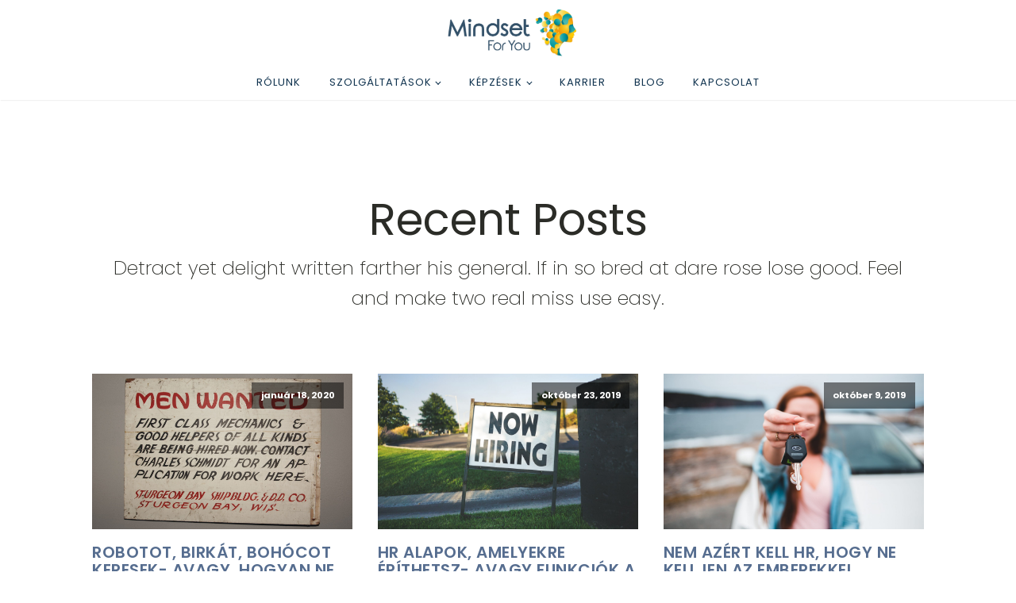

--- FILE ---
content_type: text/html; charset=UTF-8
request_url: https://mindsetforyou.hu/category/hr/
body_size: 70393
content:
<!DOCTYPE html>
<html lang="hu" prefix="og: https://ogp.me/ns#" >
<head>
<meta charset="UTF-8">
<meta name="viewport" content="width=device-width, initial-scale=1.0">
<!-- WP_HEAD() START -->
<link rel="preload" as="style" href="https://fonts.googleapis.com/css?family=Poppins:100,200,300,400,500,600,700,800,900|Poppins:100,200,300,400,500,600,700,800,900|Didact+Gothic:100,200,300,400,500,600,700,800,900|Open+Sans:100,200,300,400,500,600,700,800,900|PT+Serif:100,200,300,400,500,600,700,800,900" >
<link rel="stylesheet" href="https://fonts.googleapis.com/css?family=Poppins:100,200,300,400,500,600,700,800,900|Poppins:100,200,300,400,500,600,700,800,900|Didact+Gothic:100,200,300,400,500,600,700,800,900|Open+Sans:100,200,300,400,500,600,700,800,900|PT+Serif:100,200,300,400,500,600,700,800,900">

<!-- Search Engine Optimization by Rank Math - https://rankmath.com/ -->
<title>HRevolution - Mindset For You</title>
<meta name="description" content="Tekintsük bár erőforrásnak (resources) vagy kapcsolatnak (relationship) a human a középpontja és állandó része a HR betűszónak és minden cégnek. Ezért itt elsősorban nem csak HR-esknek, hanem sokkal inkább Vezetőkek írunk HR témájú cikkeket, aktualitásokat, trendeket, tippeket- ahogy mi látjuk a humán műfajt."/>
<meta name="robots" content="index, follow, max-snippet:-1, max-video-preview:-1, max-image-preview:large"/>
<link rel="canonical" href="https://mindsetforyou.hu/category/hr/" />
<meta property="og:locale" content="hu_HU" />
<meta property="og:type" content="article" />
<meta property="og:title" content="HRevolution - Mindset For You" />
<meta property="og:description" content="Tekintsük bár erőforrásnak (resources) vagy kapcsolatnak (relationship) a human a középpontja és állandó része a HR betűszónak és minden cégnek. Ezért itt elsősorban nem csak HR-esknek, hanem sokkal inkább Vezetőkek írunk HR témájú cikkeket, aktualitásokat, trendeket, tippeket- ahogy mi látjuk a humán műfajt." />
<meta property="og:url" content="https://mindsetforyou.hu/category/hr/" />
<meta property="og:site_name" content="My Blog" />
<meta name="twitter:card" content="summary_large_image" />
<meta name="twitter:title" content="HRevolution - Mindset For You" />
<meta name="twitter:description" content="Tekintsük bár erőforrásnak (resources) vagy kapcsolatnak (relationship) a human a középpontja és állandó része a HR betűszónak és minden cégnek. Ezért itt elsősorban nem csak HR-esknek, hanem sokkal inkább Vezetőkek írunk HR témájú cikkeket, aktualitásokat, trendeket, tippeket- ahogy mi látjuk a humán műfajt." />
<meta name="twitter:label1" content="Bejegyzések" />
<meta name="twitter:data1" content="7" />
<script type="application/ld+json" class="rank-math-schema">{"@context":"https://schema.org","@graph":[{"@type":"Person","@id":"https://mindsetforyou.hu/#person","name":"My Blog"},{"@type":"WebSite","@id":"https://mindsetforyou.hu/#website","url":"https://mindsetforyou.hu","name":"My Blog","publisher":{"@id":"https://mindsetforyou.hu/#person"},"inLanguage":"hu"},{"@type":"CollectionPage","@id":"https://mindsetforyou.hu/category/hr/#webpage","url":"https://mindsetforyou.hu/category/hr/","name":"HRevolution - Mindset For You","isPartOf":{"@id":"https://mindsetforyou.hu/#website"},"inLanguage":"hu"}]}</script>
<!-- /Rank Math WordPress SEO plugin -->

<script type='application/javascript'>console.log('PixelYourSite PRO version 9.10.7.1');</script>
<link rel="alternate" type="application/rss+xml" title="Mindset For You &raquo; hírcsatorna" href="https://mindsetforyou.hu/feed/" />
<link rel="alternate" type="application/rss+xml" title="Mindset For You &raquo; hozzászólás hírcsatorna" href="https://mindsetforyou.hu/comments/feed/" />
<link rel="alternate" type="application/rss+xml" title="Mindset For You &raquo; HRevolution kategória hírcsatorna" href="https://mindsetforyou.hu/category/hr/feed/" />
<style class='custom-scrollbar' type='text/css'>@media only screen and (min-width: 1px) {.aside { max-height: 400px; overflow-y: auto; overflow-x: hidden;}}</style><style id='wp-img-auto-sizes-contain-inline-css' type='text/css'>
img:is([sizes=auto i],[sizes^="auto," i]){contain-intrinsic-size:3000px 1500px}
/*# sourceURL=wp-img-auto-sizes-contain-inline-css */
</style>
<link rel='stylesheet' id='tc-caf-dynamic-style-filter-layout1-css' href='https://mindsetforyou.hu/wp-content/plugins/category-ajax-filter//assets/css/dynamic-styles.css?ver=2.8.4' type='text/css' media='all' />
<style id='tc-caf-dynamic-style-filter-layout1-inline-css' type='text/css'>
.data-target-div1 #caf-filter-layout1 li a,.data-target-div1 #caf-filter-layout1 li.more span {background-color: #262626;color: #fff;text-transform:uppercase;font-family:OpenSans;font-size:12px;}
 .data-target-div1 .manage-caf-search-icon i {background-color: #262626;color: #fff;text-transform:uppercase;font-size:12px;}
.data-target-div1 #caf-filter-layout1 li a.active {background-color: #335169;color: #262626;}
.data-target-div1 .search-layout2 input#caf-search-sub,.data-target-div1 .search-layout1 input#caf-search-sub {background-color: #262626;color: #fff;text-transform:uppercase;font-size:12px;}
.data-target-div1 .search-layout2 input#caf-search-input {font-size:12px;text-transform:uppercase;}
.data-target-div1 .search-layout1 input#caf-search-input {font-size:12px;text-transform:uppercase;}
.data-target-div1 .caf-post-layout1 .caf-content {font-family:OpenSans;}#caf-post-layout-container.data-target-div1.post-layout1 {background-color: #ffffff00;font-family:OpenSans;}
.data-target-div1 .caf-post-layout1 .caf-post-title {background-color: #262626;}
.data-target-div1 .caf-post-layout1 .caf-post-title h2 ,.data-target-div1 .caf-post-layout1 .caf-post-title h2 a{color: #335169;font-family:OpenSans;text-transform:capitalize;font-size:12px;font-weight:bold;line-height:15px}
.data-target-div1 .caf-post-layout1 .caf-meta-content i {color:#262626;}
.data-target-div1 .caf-meta-content-cats li a {background-color: #335169;color:#262626;font-family:OpenSans;}
.data-target-div1 .caf-post-layout1 span.author,.data-target-div1 .caf-post-layout1 span.date,.data-target-div1 .caf-post-layout1 span.comment {
font-family:OpenSans;}
.data-target-div1 ul#caf-layout-pagination.post-layout1 li a,.data-target-div1 .prev-next-caf-pagination .caf-pagi-btn {font-family:OpenSans;color: #262626;background-color:#335169}
.data-target-div1 ul#caf-layout-pagination.post-layout1 li span.current { color: #335169;background-color: #262626;font-family:OpenSans;}
.data-target-div1 .error-caf {background-color: #262626; color: #335169;font-family:OpenSans;font-size:12px;}
.data-target-div1 .caf-post-layout1 .caf-meta-content,.data-target-div1 .caf-post-layout1 .caf-content {color: #262626;}
.data-target-div1 .caf-post-layout1 a.caf-read-more {font-family:OpenSans;border-color: #262626; color: #262626;background-color: #335169;}
.data-target-div1 .caf-post-layout1 a.caf-read-more:hover {background-color: #262626;}
.data-target-div1 .status i {color:#262626;background-color: #335169;}
.data-target-div1 .caf-post-layout1 .caf-meta-content-cats li a  {background-color:#262626;color: #335169;}
/*# sourceURL=tc-caf-dynamic-style-filter-layout1-inline-css */
</style>
<link rel='stylesheet' id='wp-block-library-css' href='https://mindsetforyou.hu/wp-includes/css/dist/block-library/style.min.css?ver=6.9' type='text/css' media='all' />
<style id='classic-theme-styles-inline-css' type='text/css'>
/*! This file is auto-generated */
.wp-block-button__link{color:#fff;background-color:#32373c;border-radius:9999px;box-shadow:none;text-decoration:none;padding:calc(.667em + 2px) calc(1.333em + 2px);font-size:1.125em}.wp-block-file__button{background:#32373c;color:#fff;text-decoration:none}
/*# sourceURL=/wp-includes/css/classic-themes.min.css */
</style>
<style id='global-styles-inline-css' type='text/css'>
:root{--wp--preset--aspect-ratio--square: 1;--wp--preset--aspect-ratio--4-3: 4/3;--wp--preset--aspect-ratio--3-4: 3/4;--wp--preset--aspect-ratio--3-2: 3/2;--wp--preset--aspect-ratio--2-3: 2/3;--wp--preset--aspect-ratio--16-9: 16/9;--wp--preset--aspect-ratio--9-16: 9/16;--wp--preset--color--black: #000000;--wp--preset--color--cyan-bluish-gray: #abb8c3;--wp--preset--color--white: #ffffff;--wp--preset--color--pale-pink: #f78da7;--wp--preset--color--vivid-red: #cf2e2e;--wp--preset--color--luminous-vivid-orange: #ff6900;--wp--preset--color--luminous-vivid-amber: #fcb900;--wp--preset--color--light-green-cyan: #7bdcb5;--wp--preset--color--vivid-green-cyan: #00d084;--wp--preset--color--pale-cyan-blue: #8ed1fc;--wp--preset--color--vivid-cyan-blue: #0693e3;--wp--preset--color--vivid-purple: #9b51e0;--wp--preset--color--foreground: #000000;--wp--preset--color--background: #ffffff;--wp--preset--color--primary: #1a4548;--wp--preset--color--secondary: #ffe2c7;--wp--preset--color--tertiary: #F6F6F6;--wp--preset--gradient--vivid-cyan-blue-to-vivid-purple: linear-gradient(135deg,rgb(6,147,227) 0%,rgb(155,81,224) 100%);--wp--preset--gradient--light-green-cyan-to-vivid-green-cyan: linear-gradient(135deg,rgb(122,220,180) 0%,rgb(0,208,130) 100%);--wp--preset--gradient--luminous-vivid-amber-to-luminous-vivid-orange: linear-gradient(135deg,rgb(252,185,0) 0%,rgb(255,105,0) 100%);--wp--preset--gradient--luminous-vivid-orange-to-vivid-red: linear-gradient(135deg,rgb(255,105,0) 0%,rgb(207,46,46) 100%);--wp--preset--gradient--very-light-gray-to-cyan-bluish-gray: linear-gradient(135deg,rgb(238,238,238) 0%,rgb(169,184,195) 100%);--wp--preset--gradient--cool-to-warm-spectrum: linear-gradient(135deg,rgb(74,234,220) 0%,rgb(151,120,209) 20%,rgb(207,42,186) 40%,rgb(238,44,130) 60%,rgb(251,105,98) 80%,rgb(254,248,76) 100%);--wp--preset--gradient--blush-light-purple: linear-gradient(135deg,rgb(255,206,236) 0%,rgb(152,150,240) 100%);--wp--preset--gradient--blush-bordeaux: linear-gradient(135deg,rgb(254,205,165) 0%,rgb(254,45,45) 50%,rgb(107,0,62) 100%);--wp--preset--gradient--luminous-dusk: linear-gradient(135deg,rgb(255,203,112) 0%,rgb(199,81,192) 50%,rgb(65,88,208) 100%);--wp--preset--gradient--pale-ocean: linear-gradient(135deg,rgb(255,245,203) 0%,rgb(182,227,212) 50%,rgb(51,167,181) 100%);--wp--preset--gradient--electric-grass: linear-gradient(135deg,rgb(202,248,128) 0%,rgb(113,206,126) 100%);--wp--preset--gradient--midnight: linear-gradient(135deg,rgb(2,3,129) 0%,rgb(40,116,252) 100%);--wp--preset--gradient--vertical-secondary-to-tertiary: linear-gradient(to bottom,var(--wp--preset--color--secondary) 0%,var(--wp--preset--color--tertiary) 100%);--wp--preset--gradient--vertical-secondary-to-background: linear-gradient(to bottom,var(--wp--preset--color--secondary) 0%,var(--wp--preset--color--background) 100%);--wp--preset--gradient--vertical-tertiary-to-background: linear-gradient(to bottom,var(--wp--preset--color--tertiary) 0%,var(--wp--preset--color--background) 100%);--wp--preset--gradient--diagonal-primary-to-foreground: linear-gradient(to bottom right,var(--wp--preset--color--primary) 0%,var(--wp--preset--color--foreground) 100%);--wp--preset--gradient--diagonal-secondary-to-background: linear-gradient(to bottom right,var(--wp--preset--color--secondary) 50%,var(--wp--preset--color--background) 50%);--wp--preset--gradient--diagonal-background-to-secondary: linear-gradient(to bottom right,var(--wp--preset--color--background) 50%,var(--wp--preset--color--secondary) 50%);--wp--preset--gradient--diagonal-tertiary-to-background: linear-gradient(to bottom right,var(--wp--preset--color--tertiary) 50%,var(--wp--preset--color--background) 50%);--wp--preset--gradient--diagonal-background-to-tertiary: linear-gradient(to bottom right,var(--wp--preset--color--background) 50%,var(--wp--preset--color--tertiary) 50%);--wp--preset--font-size--small: 1rem;--wp--preset--font-size--medium: 1.125rem;--wp--preset--font-size--large: 1.75rem;--wp--preset--font-size--x-large: clamp(1.75rem, 3vw, 2.25rem);--wp--preset--font-family--system-font: -apple-system,BlinkMacSystemFont,"Segoe UI",Roboto,Oxygen-Sans,Ubuntu,Cantarell,"Helvetica Neue",sans-serif;--wp--preset--font-family--source-serif-pro: "Source Serif Pro", serif;--wp--preset--spacing--20: 0.44rem;--wp--preset--spacing--30: 0.67rem;--wp--preset--spacing--40: 1rem;--wp--preset--spacing--50: 1.5rem;--wp--preset--spacing--60: 2.25rem;--wp--preset--spacing--70: 3.38rem;--wp--preset--spacing--80: 5.06rem;--wp--preset--shadow--natural: 6px 6px 9px rgba(0, 0, 0, 0.2);--wp--preset--shadow--deep: 12px 12px 50px rgba(0, 0, 0, 0.4);--wp--preset--shadow--sharp: 6px 6px 0px rgba(0, 0, 0, 0.2);--wp--preset--shadow--outlined: 6px 6px 0px -3px rgb(255, 255, 255), 6px 6px rgb(0, 0, 0);--wp--preset--shadow--crisp: 6px 6px 0px rgb(0, 0, 0);--wp--custom--spacing--small: max(1.25rem, 5vw);--wp--custom--spacing--medium: clamp(2rem, 8vw, calc(4 * var(--wp--style--block-gap)));--wp--custom--spacing--large: clamp(4rem, 10vw, 8rem);--wp--custom--spacing--outer: var(--wp--custom--spacing--small, 1.25rem);--wp--custom--typography--font-size--huge: clamp(2.25rem, 4vw, 2.75rem);--wp--custom--typography--font-size--gigantic: clamp(2.75rem, 6vw, 3.25rem);--wp--custom--typography--font-size--colossal: clamp(3.25rem, 8vw, 6.25rem);--wp--custom--typography--line-height--tiny: 1.15;--wp--custom--typography--line-height--small: 1.2;--wp--custom--typography--line-height--medium: 1.4;--wp--custom--typography--line-height--normal: 1.6;}:root :where(.is-layout-flow) > :first-child{margin-block-start: 0;}:root :where(.is-layout-flow) > :last-child{margin-block-end: 0;}:root :where(.is-layout-flow) > *{margin-block-start: 1.5rem;margin-block-end: 0;}:root :where(.is-layout-constrained) > :first-child{margin-block-start: 0;}:root :where(.is-layout-constrained) > :last-child{margin-block-end: 0;}:root :where(.is-layout-constrained) > *{margin-block-start: 1.5rem;margin-block-end: 0;}:root :where(.is-layout-flex){gap: 1.5rem;}:root :where(.is-layout-grid){gap: 1.5rem;}body .is-layout-flex{display: flex;}.is-layout-flex{flex-wrap: wrap;align-items: center;}.is-layout-flex > :is(*, div){margin: 0;}body .is-layout-grid{display: grid;}.is-layout-grid > :is(*, div){margin: 0;}.has-black-color{color: var(--wp--preset--color--black) !important;}.has-cyan-bluish-gray-color{color: var(--wp--preset--color--cyan-bluish-gray) !important;}.has-white-color{color: var(--wp--preset--color--white) !important;}.has-pale-pink-color{color: var(--wp--preset--color--pale-pink) !important;}.has-vivid-red-color{color: var(--wp--preset--color--vivid-red) !important;}.has-luminous-vivid-orange-color{color: var(--wp--preset--color--luminous-vivid-orange) !important;}.has-luminous-vivid-amber-color{color: var(--wp--preset--color--luminous-vivid-amber) !important;}.has-light-green-cyan-color{color: var(--wp--preset--color--light-green-cyan) !important;}.has-vivid-green-cyan-color{color: var(--wp--preset--color--vivid-green-cyan) !important;}.has-pale-cyan-blue-color{color: var(--wp--preset--color--pale-cyan-blue) !important;}.has-vivid-cyan-blue-color{color: var(--wp--preset--color--vivid-cyan-blue) !important;}.has-vivid-purple-color{color: var(--wp--preset--color--vivid-purple) !important;}.has-black-background-color{background-color: var(--wp--preset--color--black) !important;}.has-cyan-bluish-gray-background-color{background-color: var(--wp--preset--color--cyan-bluish-gray) !important;}.has-white-background-color{background-color: var(--wp--preset--color--white) !important;}.has-pale-pink-background-color{background-color: var(--wp--preset--color--pale-pink) !important;}.has-vivid-red-background-color{background-color: var(--wp--preset--color--vivid-red) !important;}.has-luminous-vivid-orange-background-color{background-color: var(--wp--preset--color--luminous-vivid-orange) !important;}.has-luminous-vivid-amber-background-color{background-color: var(--wp--preset--color--luminous-vivid-amber) !important;}.has-light-green-cyan-background-color{background-color: var(--wp--preset--color--light-green-cyan) !important;}.has-vivid-green-cyan-background-color{background-color: var(--wp--preset--color--vivid-green-cyan) !important;}.has-pale-cyan-blue-background-color{background-color: var(--wp--preset--color--pale-cyan-blue) !important;}.has-vivid-cyan-blue-background-color{background-color: var(--wp--preset--color--vivid-cyan-blue) !important;}.has-vivid-purple-background-color{background-color: var(--wp--preset--color--vivid-purple) !important;}.has-black-border-color{border-color: var(--wp--preset--color--black) !important;}.has-cyan-bluish-gray-border-color{border-color: var(--wp--preset--color--cyan-bluish-gray) !important;}.has-white-border-color{border-color: var(--wp--preset--color--white) !important;}.has-pale-pink-border-color{border-color: var(--wp--preset--color--pale-pink) !important;}.has-vivid-red-border-color{border-color: var(--wp--preset--color--vivid-red) !important;}.has-luminous-vivid-orange-border-color{border-color: var(--wp--preset--color--luminous-vivid-orange) !important;}.has-luminous-vivid-amber-border-color{border-color: var(--wp--preset--color--luminous-vivid-amber) !important;}.has-light-green-cyan-border-color{border-color: var(--wp--preset--color--light-green-cyan) !important;}.has-vivid-green-cyan-border-color{border-color: var(--wp--preset--color--vivid-green-cyan) !important;}.has-pale-cyan-blue-border-color{border-color: var(--wp--preset--color--pale-cyan-blue) !important;}.has-vivid-cyan-blue-border-color{border-color: var(--wp--preset--color--vivid-cyan-blue) !important;}.has-vivid-purple-border-color{border-color: var(--wp--preset--color--vivid-purple) !important;}.has-vivid-cyan-blue-to-vivid-purple-gradient-background{background: var(--wp--preset--gradient--vivid-cyan-blue-to-vivid-purple) !important;}.has-light-green-cyan-to-vivid-green-cyan-gradient-background{background: var(--wp--preset--gradient--light-green-cyan-to-vivid-green-cyan) !important;}.has-luminous-vivid-amber-to-luminous-vivid-orange-gradient-background{background: var(--wp--preset--gradient--luminous-vivid-amber-to-luminous-vivid-orange) !important;}.has-luminous-vivid-orange-to-vivid-red-gradient-background{background: var(--wp--preset--gradient--luminous-vivid-orange-to-vivid-red) !important;}.has-very-light-gray-to-cyan-bluish-gray-gradient-background{background: var(--wp--preset--gradient--very-light-gray-to-cyan-bluish-gray) !important;}.has-cool-to-warm-spectrum-gradient-background{background: var(--wp--preset--gradient--cool-to-warm-spectrum) !important;}.has-blush-light-purple-gradient-background{background: var(--wp--preset--gradient--blush-light-purple) !important;}.has-blush-bordeaux-gradient-background{background: var(--wp--preset--gradient--blush-bordeaux) !important;}.has-luminous-dusk-gradient-background{background: var(--wp--preset--gradient--luminous-dusk) !important;}.has-pale-ocean-gradient-background{background: var(--wp--preset--gradient--pale-ocean) !important;}.has-electric-grass-gradient-background{background: var(--wp--preset--gradient--electric-grass) !important;}.has-midnight-gradient-background{background: var(--wp--preset--gradient--midnight) !important;}.has-small-font-size{font-size: var(--wp--preset--font-size--small) !important;}.has-medium-font-size{font-size: var(--wp--preset--font-size--medium) !important;}.has-large-font-size{font-size: var(--wp--preset--font-size--large) !important;}.has-x-large-font-size{font-size: var(--wp--preset--font-size--x-large) !important;}
.gform_wrapper.gravity-theme .gform_footer button, .gform_wrapper.gravity-theme .gform_footer input, .gform_wrapper.gravity-theme .gform_page_footer button, .gform_wrapper.gravity-theme .gform_page_footer input {
padding-top: 15px!important;
padding-right: 36px!important;
padding-left: 36px!important;
padding-bottom: 15px!important;
font-family: 'Open Sans'!important;
background-color: #f8c10f!important;
font-size: 16px!important;
font-weight: 500!important;
	color:white!important;
}
/*# sourceURL=global-styles-inline-css */
</style>
<link rel='stylesheet' id='tc-caf-filter-layout1-css' href='https://mindsetforyou.hu/wp-content/plugins/category-ajax-filter/assets/css/filter/filter-layout1.min.css?ver=2.8.4' type='text/css' media='all' />
<link rel='stylesheet' id='tc-caf-post-layout1-css' href='https://mindsetforyou.hu/wp-content/plugins/category-ajax-filter/assets/css/post/post-layout1.min.css?ver=2.8.4' type='text/css' media='all' />
<link rel='stylesheet' id='tc-caf-common-style-css' href='https://mindsetforyou.hu/wp-content/plugins/category-ajax-filter/assets/css/common/common.min.css?ver=2.8.4' type='text/css' media='all' />
<link rel='stylesheet' id='tc-caf-font-awesome-style-css' href='https://mindsetforyou.hu/wp-content/plugins/category-ajax-filter/assets/css/fontawesome/css/font-awesome.min.css?ver=2.8.4' type='text/css' media='all' />
<link rel='stylesheet' id='oxygen-css' href='https://mindsetforyou.hu/wp-content/plugins/oxygen/component-framework/oxygen.css?ver=4.9.1' type='text/css' media='all' />
<link rel='stylesheet' id='malihu-custom-scrollbar-css-css' href='https://mindsetforyou.hu/wp-content/plugins/custom-scrollbar/asset/malihu-custom-scrollbar-plugin/jquery.mCustomScrollbar.min.css?ver=6.9' type='text/css' media='all' />
<script src="https://mindsetforyou.hu/wp-includes/js/jquery/jquery.min.js?ver=3.7.1" id="jquery-core-js"></script>
<script src="https://mindsetforyou.hu/wp-content/plugins/pixelyoursite-pro/dist/scripts/js.cookie-2.1.3.min.js?ver=2.1.3" id="js-cookie-pys-js"></script>
<script src="https://mindsetforyou.hu/wp-content/plugins/pixelyoursite-pro/dist/scripts/jquery.bind-first-0.2.3.min.js?ver=6.9" id="jquery-bind-first-js"></script>
<script id="pys-js-extra">
var pysOptions = {"staticEvents":{"facebook":{"init_event":[{"delay":0,"type":"static","name":"PageView","eventID":"6ce34e7c-db41-4862-ae9e-d12e0d1b6ff6","pixelIds":["285224775700393"],"params":{"tags":"\u00e1ll\u00e1s, \u00e1ll\u00e1shiredt\u00e9s, jelentkez\u0151, jel\u00f6lt, kompetencia, munkahely","post_category":"HRevolution","page_title":"HRevolution","post_type":"category","post_id":9,"plugin":"PixelYourSite","event_url":"mindsetforyou.hu/category/hr/","user_role":"guest"},"e_id":"init_event","ids":[],"hasTimeWindow":false,"timeWindow":0,"woo_order":"","edd_order":""}]}},"dynamicEvents":[],"triggerEvents":[],"triggerEventTypes":[],"facebook":{"pixelIds":["285224775700393"],"advancedMatchingEnabled":true,"advancedMatching":[],"removeMetadata":false,"wooVariableAsSimple":false,"serverApiEnabled":true,"wooCRSendFromServer":false,"send_external_id":true},"ga":{"trackingIds":["G-1ZEWRT2GRX"],"enhanceLinkAttr":false,"anonimizeIP":false,"retargetingLogic":"ecomm","crossDomainEnabled":false,"crossDomainAcceptIncoming":false,"crossDomainDomains":[],"wooVariableAsSimple":true,"isDebugEnabled":["index_0"],"disableAdvertisingFeatures":false,"disableAdvertisingPersonalization":false},"google_ads":{"conversion_ids":["AW-745577850"],"enhanced_conversion":["index_0"],"wooVariableAsSimple":false,"user_data":[]},"debug":"","siteUrl":"https://mindsetforyou.hu","ajaxUrl":"https://mindsetforyou.hu/wp-admin/admin-ajax.php","ajax_event":"dfd2caef37","trackUTMs":"1","trackTrafficSource":"1","user_id":"0","enable_lading_page_param":"1","cookie_duration":"7","enable_event_day_param":"1","enable_event_month_param":"1","enable_event_time_param":"1","enable_remove_target_url_param":"1","enable_remove_download_url_param":"1","visit_data_model":"first_visit","last_visit_duration":"60","enable_auto_save_advance_matching":"1","advance_matching_fn_names":["","first_name","first-name","first name","name"],"advance_matching_ln_names":["","last_name","last-name","last name"],"advance_matching_tel_names":["","phone","tel"],"enable_success_send_form":"","enable_automatic_events":"","enable_event_video":"1","ajaxForServerEvent":"1","send_external_id":"1","external_id_expire":"180","gdpr":{"ajax_enabled":false,"all_disabled_by_api":false,"facebook_disabled_by_api":false,"tiktok_disabled_by_api":false,"analytics_disabled_by_api":false,"google_ads_disabled_by_api":false,"pinterest_disabled_by_api":false,"bing_disabled_by_api":false,"externalID_disabled_by_api":false,"facebook_prior_consent_enabled":true,"tiktok_prior_consent_enabled":true,"analytics_prior_consent_enabled":true,"google_ads_prior_consent_enabled":true,"pinterest_prior_consent_enabled":true,"bing_prior_consent_enabled":true,"cookiebot_integration_enabled":false,"cookiebot_facebook_consent_category":"marketing","cookiebot_tiktok_consent_category":"marketing","cookiebot_analytics_consent_category":"statistics","cookiebot_google_ads_consent_category":"marketing","cookiebot_pinterest_consent_category":"marketing","cookiebot_bing_consent_category":"marketing","cookie_notice_integration_enabled":false,"cookie_law_info_integration_enabled":false,"real_cookie_banner_integration_enabled":false,"consent_magic_integration_enabled":false},"cookie":{"disabled_all_cookie":false,"disabled_advanced_form_data_cookie":false,"disabled_landing_page_cookie":false,"disabled_first_visit_cookie":false,"disabled_trafficsource_cookie":false,"disabled_utmTerms_cookie":false,"disabled_utmId_cookie":false},"automatic":{"enable_youtube":true,"enable_vimeo":true,"enable_video":true},"woo":{"enabled":false},"edd":{"enabled":false}};
//# sourceURL=pys-js-extra
</script>
<script src="https://mindsetforyou.hu/wp-content/plugins/pixelyoursite-pro/dist/scripts/public.js?ver=9.10.7.1" id="pys-js"></script>
<link rel="https://api.w.org/" href="https://mindsetforyou.hu/wp-json/" /><link rel="alternate" title="JSON" type="application/json" href="https://mindsetforyou.hu/wp-json/wp/v2/categories/9" /><link rel="EditURI" type="application/rsd+xml" title="RSD" href="https://mindsetforyou.hu/xmlrpc.php?rsd" />
<meta name="generator" content="WordPress 6.9" />
<!-- Google Tag Manager -->
<script>(function(w,d,s,l,i){w[l]=w[l]||[];w[l].push({'gtm.start':
new Date().getTime(),event:'gtm.js'});var f=d.getElementsByTagName(s)[0],
j=d.createElement(s),dl=l!='dataLayer'?'&l='+l:'';j.async=true;j.src=
'https://www.googletagmanager.com/gtm.js?id='+i+dl;f.parentNode.insertBefore(j,f);
})(window,document,'script','dataLayer','GTM-W7C75BC');</script>
<!-- End Google Tag Manager -->

<!-- Meta Pixel Code -->
<script>
!function(f,b,e,v,n,t,s)
{if(f.fbq)return;n=f.fbq=function(){n.callMethod?
n.callMethod.apply(n,arguments):n.queue.push(arguments)};
if(!f._fbq)f._fbq=n;n.push=n;n.loaded=!0;n.version='2.0';
n.queue=[];t=b.createElement(e);t.async=!0;
t.src=v;s=b.getElementsByTagName(e)[0];
s.parentNode.insertBefore(t,s)}(window, document,'script',
'https://connect.facebook.net/en_US/fbevents.js');
fbq('init', '285224775700393');
fbq('track', 'PageView');
</script>
<noscript><img height="1" width="1" style="display:none"
src="https://www.facebook.com/tr?id=285224775700393&ev=PageView&noscript=1"
/></noscript>
<!-- End Meta Pixel Code --><style class='wp-fonts-local'>
@font-face{font-family:"Source Serif Pro";font-style:normal;font-weight:200 900;font-display:fallback;src:url('https://mindsetforyou.hu/wp-content/themes/oxygen-is-not-a-theme/assets/fonts/source-serif-pro/SourceSerif4Variable-Roman.ttf.woff2') format('woff2');font-stretch:normal;}
@font-face{font-family:"Source Serif Pro";font-style:italic;font-weight:200 900;font-display:fallback;src:url('https://mindsetforyou.hu/wp-content/themes/oxygen-is-not-a-theme/assets/fonts/source-serif-pro/SourceSerif4Variable-Italic.ttf.woff2') format('woff2');font-stretch:normal;}
</style>
<link rel="icon" href="https://mindsetforyou.hu/wp-content/uploads/2022/11/cropped-Kepernyofoto_2022-11-28_-_11.05.34__1_-removebg-preview-32x32.png" sizes="32x32" />
<link rel="icon" href="https://mindsetforyou.hu/wp-content/uploads/2022/11/cropped-Kepernyofoto_2022-11-28_-_11.05.34__1_-removebg-preview-192x192.png" sizes="192x192" />
<link rel="apple-touch-icon" href="https://mindsetforyou.hu/wp-content/uploads/2022/11/cropped-Kepernyofoto_2022-11-28_-_11.05.34__1_-removebg-preview-180x180.png" />
<meta name="msapplication-TileImage" content="https://mindsetforyou.hu/wp-content/uploads/2022/11/cropped-Kepernyofoto_2022-11-28_-_11.05.34__1_-removebg-preview-270x270.png" />
<link rel='stylesheet' id='oxygen-cache-12-css' href='//mindsetforyou.hu/wp-content/uploads/oxygen/css/12.css?cache=1739435552&#038;ver=6.9' media='all' />
<link rel='stylesheet' id='oxygen-cache-9-css' href='//mindsetforyou.hu/wp-content/uploads/oxygen/css/9.css?cache=1739435552&#038;ver=6.9' media='all' />
<link rel='stylesheet' id='oxygen-universal-styles-css' href='//mindsetforyou.hu/wp-content/uploads/oxygen/css/universal.css?cache=1752145694&#038;ver=6.9' media='all' />
<!-- END OF WP_HEAD() -->
</head>
<body class="archive category category-hr category-9 wp-embed-responsive wp-theme-oxygen-is-not-a-theme  oxygen-body" >

<!-- Google Tag Manager (noscript) -->
<noscript><iframe src="https://www.googletagmanager.com/ns.html?id=GTM-W7C75BC"
height="0" width="0" style="display:none;visibility:hidden"></iframe></noscript>
<!-- End Google Tag Manager (noscript) -->


						<header id="_header-192-12" class="oxy-header-wrapper oxy-overlay-header oxy-header" ><div id="_header_row-193-12" class="oxy-header-row" ><div class="oxy-header-container"><div id="_header_left-194-12" class="oxy-header-left" ><div id="_social_icons-195-12" class="oxy-social-icons" ><a href='https://www.facebook.com/mindsetforyouhu' target='_blank' class='oxy-social-icons-facebook'><svg><title>Visit our Facebook</title><use xlink:href='#oxy-social-icons-icon-facebook'></use></svg></a><a href='https://www.instagram.com/mindsetforyouhu/' target='_blank' class='oxy-social-icons-instagram'><svg><title>Visit our Instagram</title><use xlink:href='#oxy-social-icons-icon-instagram'></use></svg></a><a href='https://www.linkedin.com/in/noranagymindsetforyou/?originalSubdomain=hu' target='_blank' class='oxy-social-icons-linkedin'><svg><title>Visit our LinkedIn</title><use xlink:href='#oxy-social-icons-icon-linkedin'></use></svg></a></div></div><div id="_header_center-196-12" class="oxy-header-center" ><a id="link-197-12" class="ct-link atomic-logo" href="https://mindsetforyou.hu/"   ></a></div><div id="_header_right-199-12" class="oxy-header-right" ><a id="text_block-183-12" class="ct-link-text" href="tel:06704305383"   >06 70/430 5383</a><a id="link_text-226-12" class="ct-link-text" href="mailto:info@mindsetforyou.hu"   >info@mindsetforyou.hu</a></div></div></div><div id="_header_row-201-12" class="oxy-header-row" ><div class="oxy-header-container"><div id="_header_left-202-12" class="oxy-header-left" ></div><div id="_header_center-203-12" class="oxy-header-center" ><nav id="_nav_menu-204-12" class="oxy-nav-menu oxy-nav-menu-dropdowns oxy-nav-menu-dropdown-arrow" ><div class='oxy-menu-toggle'><div class='oxy-nav-menu-hamburger-wrap'><div class='oxy-nav-menu-hamburger'><div class='oxy-nav-menu-hamburger-line'></div><div class='oxy-nav-menu-hamburger-line'></div><div class='oxy-nav-menu-hamburger-line'></div></div></div></div><div class="menu-fomenu-container"><ul id="menu-fomenu" class="oxy-nav-menu-list"><li id="menu-item-94" class="menu-item menu-item-type-post_type menu-item-object-page menu-item-94"><a href="https://mindsetforyou.hu/rolunk-mindset-for-you/">Rólunk</a></li>
<li id="menu-item-92" class="menu-item menu-item-type-post_type menu-item-object-page menu-item-has-children menu-item-92"><a href="https://mindsetforyou.hu/szervezetfejleszto-szolgaltatasok/">Szolgáltatások</a>
<ul class="sub-menu">
	<li id="menu-item-272" class="menu-item menu-item-type-post_type menu-item-object-page menu-item-272"><a href="https://mindsetforyou.hu/szervezetfejleszto-szolgaltatasok/vezetofejlesztes-es-coaching/">Vezetőfejlesztés és coaching</a></li>
	<li id="menu-item-237" class="menu-item menu-item-type-post_type menu-item-object-page menu-item-237"><a href="https://mindsetforyou.hu/szervezetfejleszto-szolgaltatasok/szervezetfejlesztes/">Szervezetfejlesztés</a></li>
	<li id="menu-item-236" class="menu-item menu-item-type-post_type menu-item-object-page menu-item-236"><a href="https://mindsetforyou.hu/szervezetfejleszto-szolgaltatasok/hr-tanacsadas-es-szolgaltatasok/">HR tanácsadás és szolgáltatások</a></li>
	<li id="menu-item-217" class="menu-item menu-item-type-post_type menu-item-object-page menu-item-217"><a href="https://mindsetforyou.hu/szervezetfejleszto-szolgaltatasok/szervezeti-kultura-felmeresek/">Diagnosztika, felmérések</a></li>
	<li id="menu-item-4282" class="menu-item menu-item-type-post_type menu-item-object-page menu-item-4282"><a href="https://mindsetforyou.hu/szervezetfejleszto-szolgaltatasok/csapatepito-trening-es-workshop/">Tréning, workshop, csapatépítő</a></li>
</ul>
</li>
<li id="menu-item-4692" class="menu-item menu-item-type-custom menu-item-object-custom menu-item-has-children menu-item-4692"><a href="#">Képzések</a>
<ul class="sub-menu">
	<li id="menu-item-4693" class="menu-item menu-item-type-post_type menu-item-object-page menu-item-4693"><a href="https://mindsetforyou.hu/csaladbarat-munkahely-vezetoi-tamogatasa/">Családbarát Munkahely Vezetői Támogatása</a></li>
	<li id="menu-item-4694" class="menu-item menu-item-type-post_type menu-item-object-page menu-item-4694"><a href="https://mindsetforyou.hu/informatikai-hr-specialista-kepzes/">Informatikai HR Specialista képzés</a></li>
	<li id="menu-item-4695" class="menu-item menu-item-type-post_type menu-item-object-page menu-item-4695"><a href="https://mindsetforyou.hu/digitalis-etikett-ismeretek/">Digitális Etikett Ismeretek</a></li>
	<li id="menu-item-4699" class="menu-item menu-item-type-post_type menu-item-object-page menu-item-4699"><a href="https://mindsetforyou.hu/munkajogi-trening/">Munkajogi tréning</a></li>
	<li id="menu-item-4803" class="menu-item menu-item-type-post_type menu-item-object-page menu-item-4803"><a href="https://mindsetforyou.hu/szervezetfejleszto-szolgaltatasok/vezetokepzes/">Vezetőképzés</a></li>
</ul>
</li>
<li id="menu-item-91" class="menu-item menu-item-type-post_type menu-item-object-page menu-item-91"><a href="https://mindsetforyou.hu/karrier/">Karrier</a></li>
<li id="menu-item-90" class="menu-item menu-item-type-post_type menu-item-object-page menu-item-90"><a href="https://mindsetforyou.hu/blog/">Blog</a></li>
<li id="menu-item-89" class="menu-item menu-item-type-post_type menu-item-object-page menu-item-89"><a href="https://mindsetforyou.hu/kapcsolat/">Kapcsolat</a></li>
</ul></div></nav></div><div id="_header_right-205-12" class="oxy-header-right" ></div></div></div></header>
		<header id="_header-257-12" class="oxy-header-wrapper  oxy-header" ><div id="_header_row-258-12" class="oxy-header-row" ><div class="oxy-header-container"><div id="_header_left-259-12" class="oxy-header-left" ></div><div id="_header_center-260-12" class="oxy-header-center" ><div id="div_block-261-12" class="ct-div-block" ><a id="link-262-12" class="ct-link atomic-logo" href="https://mindsetforyou.hu"   ><img  id="image-263-12" alt="" src="https://mindsetforyou.hu/wp-content/uploads/2022/08/fm_mindset4you_logo_2022-02-1.png" class="ct-image"/></a><nav id="_nav_menu-264-12" class="oxy-nav-menu oxy-nav-menu-dropdowns oxy-nav-menu-dropdown-arrow" ><div class='oxy-menu-toggle'><div class='oxy-nav-menu-hamburger-wrap'><div class='oxy-nav-menu-hamburger'><div class='oxy-nav-menu-hamburger-line'></div><div class='oxy-nav-menu-hamburger-line'></div><div class='oxy-nav-menu-hamburger-line'></div></div></div></div><div class="menu-fomenu-container"><ul id="menu-fomenu-1" class="oxy-nav-menu-list"><li class="menu-item menu-item-type-post_type menu-item-object-page menu-item-94"><a href="https://mindsetforyou.hu/rolunk-mindset-for-you/">Rólunk</a></li>
<li class="menu-item menu-item-type-post_type menu-item-object-page menu-item-has-children menu-item-92"><a href="https://mindsetforyou.hu/szervezetfejleszto-szolgaltatasok/">Szolgáltatások</a>
<ul class="sub-menu">
	<li class="menu-item menu-item-type-post_type menu-item-object-page menu-item-272"><a href="https://mindsetforyou.hu/szervezetfejleszto-szolgaltatasok/vezetofejlesztes-es-coaching/">Vezetőfejlesztés és coaching</a></li>
	<li class="menu-item menu-item-type-post_type menu-item-object-page menu-item-237"><a href="https://mindsetforyou.hu/szervezetfejleszto-szolgaltatasok/szervezetfejlesztes/">Szervezetfejlesztés</a></li>
	<li class="menu-item menu-item-type-post_type menu-item-object-page menu-item-236"><a href="https://mindsetforyou.hu/szervezetfejleszto-szolgaltatasok/hr-tanacsadas-es-szolgaltatasok/">HR tanácsadás és szolgáltatások</a></li>
	<li class="menu-item menu-item-type-post_type menu-item-object-page menu-item-217"><a href="https://mindsetforyou.hu/szervezetfejleszto-szolgaltatasok/szervezeti-kultura-felmeresek/">Diagnosztika, felmérések</a></li>
	<li class="menu-item menu-item-type-post_type menu-item-object-page menu-item-4282"><a href="https://mindsetforyou.hu/szervezetfejleszto-szolgaltatasok/csapatepito-trening-es-workshop/">Tréning, workshop, csapatépítő</a></li>
</ul>
</li>
<li class="menu-item menu-item-type-custom menu-item-object-custom menu-item-has-children menu-item-4692"><a href="#">Képzések</a>
<ul class="sub-menu">
	<li class="menu-item menu-item-type-post_type menu-item-object-page menu-item-4693"><a href="https://mindsetforyou.hu/csaladbarat-munkahely-vezetoi-tamogatasa/">Családbarát Munkahely Vezetői Támogatása</a></li>
	<li class="menu-item menu-item-type-post_type menu-item-object-page menu-item-4694"><a href="https://mindsetforyou.hu/informatikai-hr-specialista-kepzes/">Informatikai HR Specialista képzés</a></li>
	<li class="menu-item menu-item-type-post_type menu-item-object-page menu-item-4695"><a href="https://mindsetforyou.hu/digitalis-etikett-ismeretek/">Digitális Etikett Ismeretek</a></li>
	<li class="menu-item menu-item-type-post_type menu-item-object-page menu-item-4699"><a href="https://mindsetforyou.hu/munkajogi-trening/">Munkajogi tréning</a></li>
	<li class="menu-item menu-item-type-post_type menu-item-object-page menu-item-4803"><a href="https://mindsetforyou.hu/szervezetfejleszto-szolgaltatasok/vezetokepzes/">Vezetőképzés</a></li>
</ul>
</li>
<li class="menu-item menu-item-type-post_type menu-item-object-page menu-item-91"><a href="https://mindsetforyou.hu/karrier/">Karrier</a></li>
<li class="menu-item menu-item-type-post_type menu-item-object-page menu-item-90"><a href="https://mindsetforyou.hu/blog/">Blog</a></li>
<li class="menu-item menu-item-type-post_type menu-item-object-page menu-item-89"><a href="https://mindsetforyou.hu/kapcsolat/">Kapcsolat</a></li>
</ul></div></nav></div></div><div id="_header_right-265-12" class="oxy-header-right" ></div></div></div></header>
		<section id="section-3-300" class=" ct-section" ><div class="ct-section-inner-wrap"><h2 id="headline-4-300" class="ct-headline atomic-secondary-heading">Recent Posts</h2><div id="text_block-5-300" class="ct-text-block atomic-subheading" >Detract yet delight written farther his general. If in so bred at dare rose lose good. Feel and make two real miss use easy.</div>        
                <div id="_posts_grid-6-300" class='oxy-easy-posts oxy-posts-grid' >
                                    <div class='oxy-posts'>
                     <div class='oxy-post'>
  
    <a class='oxy-post-image' href='https://mindsetforyou.hu/2020/01/18/robotot-birkat-bohocot-keresek-avagy-hogyan-ne-irj-allashirdetest/'>
      <div class='oxy-post-image-fixed-ratio' style='background-image: url(https://mindsetforyou.hu/wp-content/uploads/2020/01/jen-theodore-5UeasJVXLjA-unsplash-scaled-1.jpg);'>
      </div>
      
      <div class='oxy-post-image-date-overlay'>
		január 18, 2020	  </div>
      
	</a>
  
	<a class='oxy-post-title' href='https://mindsetforyou.hu/2020/01/18/robotot-birkat-bohocot-keresek-avagy-hogyan-ne-irj-allashirdetest/'>Robotot, birkát, bohócot keresek- Avagy, hogyan ne írj álláshirdetést</a>

	<div class='oxy-post-meta'>

		<div class='oxy-post-meta-author oxy-post-meta-item'>
			Bakó Panna		</div>

		<div class='oxy-post-meta-comments oxy-post-meta-item'>
			<a href='https://mindsetforyou.hu/2020/01/18/robotot-birkat-bohocot-keresek-avagy-hogyan-ne-irj-allashirdetest/#respond'>Nincs hozzászólás</a>
		</div>

	</div>

	<div class='oxy-post-content'>
		<p>Egy jól megfogalmazott és a megfelelő helyen közzétett hirdetés hamar bevonzza a legideálisabb kompetenciákkal bíró [&hellip;]</p>
	</div>

	<a href='https://mindsetforyou.hu/2020/01/18/robotot-birkat-bohocot-keresek-avagy-hogyan-ne-irj-allashirdetest/' class='oxy-read-more'>Read More</a>

</div> <div class='oxy-post'>
  
    <a class='oxy-post-image' href='https://mindsetforyou.hu/2019/10/23/hr-alapok-amelyekre-epithetsz-avagy-funkciok-a-hr-hez/'>
      <div class='oxy-post-image-fixed-ratio' style='background-image: url(https://mindsetforyou.hu/wp-content/uploads/2019/10/hr-1.jpg);'>
      </div>
      
      <div class='oxy-post-image-date-overlay'>
		október 23, 2019	  </div>
      
	</a>
  
	<a class='oxy-post-title' href='https://mindsetforyou.hu/2019/10/23/hr-alapok-amelyekre-epithetsz-avagy-funkciok-a-hr-hez/'>HR alapok, amelyekre építhetsz- avagy funkciók a HR-hez</a>

	<div class='oxy-post-meta'>

		<div class='oxy-post-meta-author oxy-post-meta-item'>
			Bakó Panna		</div>

		<div class='oxy-post-meta-comments oxy-post-meta-item'>
			<a href='https://mindsetforyou.hu/2019/10/23/hr-alapok-amelyekre-epithetsz-avagy-funkciok-a-hr-hez/#respond'>Nincs hozzászólás</a>
		</div>

	</div>

	<div class='oxy-post-content'>
		<p>HR osztály. Valószínű, hogy neked is él egy kép a fejedben róla. Vannak olyan munkakörök, [&hellip;]</p>
	</div>

	<a href='https://mindsetforyou.hu/2019/10/23/hr-alapok-amelyekre-epithetsz-avagy-funkciok-a-hr-hez/' class='oxy-read-more'>Read More</a>

</div> <div class='oxy-post'>
  
    <a class='oxy-post-image' href='https://mindsetforyou.hu/2019/10/09/nem-azert-kell-hr-hogy-ne-kelljen-az-emberekkel-bajlodni/'>
      <div class='oxy-post-image-fixed-ratio' style='background-image: url(https://mindsetforyou.hu/wp-content/uploads/2019/10/erik-mclean-dVEO6g0yej0-unsplash.jpg);'>
      </div>
      
      <div class='oxy-post-image-date-overlay'>
		október 9, 2019	  </div>
      
	</a>
  
	<a class='oxy-post-title' href='https://mindsetforyou.hu/2019/10/09/nem-azert-kell-hr-hogy-ne-kelljen-az-emberekkel-bajlodni/'>Nem azért kell HR, hogy ne kelljen az emberekkel bajlódni</a>

	<div class='oxy-post-meta'>

		<div class='oxy-post-meta-author oxy-post-meta-item'>
			Nagy Nóra		</div>

		<div class='oxy-post-meta-comments oxy-post-meta-item'>
			<a href='https://mindsetforyou.hu/2019/10/09/nem-azert-kell-hr-hogy-ne-kelljen-az-emberekkel-bajlodni/#respond'>Nincs hozzászólás</a>
		</div>

	</div>

	<div class='oxy-post-content'>
		<p>A HR-es - legyen az bármilyen feladatokkal megbízva - nem arra való, hogy helyetted az [&hellip;]</p>
	</div>

	<a href='https://mindsetforyou.hu/2019/10/09/nem-azert-kell-hr-hogy-ne-kelljen-az-emberekkel-bajlodni/' class='oxy-read-more'>Read More</a>

</div> <div class='oxy-post'>
  
    <a class='oxy-post-image' href='https://mindsetforyou.hu/2019/09/12/udvozollek-uj-munkavallalo-en-vagyok-az-uj-munkahely/'>
      <div class='oxy-post-image-fixed-ratio' style='background-image: url(https://mindsetforyou.hu/wp-content/uploads/2019/09/mk3.jpg);'>
      </div>
      
      <div class='oxy-post-image-date-overlay'>
		szeptember 12, 2019	  </div>
      
	</a>
  
	<a class='oxy-post-title' href='https://mindsetforyou.hu/2019/09/12/udvozollek-uj-munkavallalo-en-vagyok-az-uj-munkahely/'>Üdvözöllek új Munkavállaló, én vagyok az új Munkahely!</a>

	<div class='oxy-post-meta'>

		<div class='oxy-post-meta-author oxy-post-meta-item'>
			Bakó Panna		</div>

		<div class='oxy-post-meta-comments oxy-post-meta-item'>
			<a href='https://mindsetforyou.hu/2019/09/12/udvozollek-uj-munkavallalo-en-vagyok-az-uj-munkahely/#respond'>Nincs hozzászólás</a>
		</div>

	</div>

	<div class='oxy-post-content'>
		<p>Szeptember az ősz, az iskolakezdés kezdete. Vége a szabadságoknak, leállásoknak, újra teljes gőzre kapcsol a [&hellip;]</p>
	</div>

	<a href='https://mindsetforyou.hu/2019/09/12/udvozollek-uj-munkavallalo-en-vagyok-az-uj-munkahely/' class='oxy-read-more'>Read More</a>

</div> <div class='oxy-post'>
  
    <a class='oxy-post-image' href='https://mindsetforyou.hu/2019/07/24/mutatoszam-hogyan-hasznald-jol-a-hr-en/'>
      <div class='oxy-post-image-fixed-ratio' style='background-image: url(https://mindsetforyou.hu/wp-content/uploads/2019/07/curtis-macnewton-vVIwtmqsIuk-unsplash.jpg);'>
      </div>
      
      <div class='oxy-post-image-date-overlay'>
		július 24, 2019	  </div>
      
	</a>
  
	<a class='oxy-post-title' href='https://mindsetforyou.hu/2019/07/24/mutatoszam-hogyan-hasznald-jol-a-hr-en/'>Mutatószám: Hogyan használd jól a HR-en?</a>

	<div class='oxy-post-meta'>

		<div class='oxy-post-meta-author oxy-post-meta-item'>
			Nagy Nóra		</div>

		<div class='oxy-post-meta-comments oxy-post-meta-item'>
			<a href='https://mindsetforyou.hu/2019/07/24/mutatoszam-hogyan-hasznald-jol-a-hr-en/#respond'>Nincs hozzászólás</a>
		</div>

	</div>

	<div class='oxy-post-content'>
		<p>Korábbi cikkemben arról írtam, hogy igenis használni kell mutatószámokat a HR-en is. Hiszen ha azt [&hellip;]</p>
	</div>

	<a href='https://mindsetforyou.hu/2019/07/24/mutatoszam-hogyan-hasznald-jol-a-hr-en/' class='oxy-read-more'>Read More</a>

</div> <div class='oxy-post'>
  
    <a class='oxy-post-image' href='https://mindsetforyou.hu/2019/07/23/szamszerusitsd-a-hr-t-es-tamogathasd-a-ceg-celjait/'>
      <div class='oxy-post-image-fixed-ratio' style='background-image: url(https://mindsetforyou.hu/wp-content/uploads/2019/07/george-pagan-iii-f-PH16nZHKI-unsplash.jpg);'>
      </div>
      
      <div class='oxy-post-image-date-overlay'>
		július 23, 2019	  </div>
      
	</a>
  
	<a class='oxy-post-title' href='https://mindsetforyou.hu/2019/07/23/szamszerusitsd-a-hr-t-es-tamogathasd-a-ceg-celjait/'>Számszerűsítsd a HR-t és támogathasd a cég céljait</a>

	<div class='oxy-post-meta'>

		<div class='oxy-post-meta-author oxy-post-meta-item'>
			Nagy Nóra		</div>

		<div class='oxy-post-meta-comments oxy-post-meta-item'>
			<a href='https://mindsetforyou.hu/2019/07/23/szamszerusitsd-a-hr-t-es-tamogathasd-a-ceg-celjait/#respond'>Nincs hozzászólás</a>
		</div>

	</div>

	<div class='oxy-post-content'>
		<p>Sajnos még manapság is hallani lehet, hogy a személyügy munkáját nem lehet számszerűsíteni. Mintha a [&hellip;]</p>
	</div>

	<a href='https://mindsetforyou.hu/2019/07/23/szamszerusitsd-a-hr-t-es-tamogathasd-a-ceg-celjait/' class='oxy-read-more'>Read More</a>

</div> <div class='oxy-post'>
  
    <a class='oxy-post-image' href='https://mindsetforyou.hu/2019/06/04/inkabb-beszelgess-es-ne-interjuztass/'>
      <div class='oxy-post-image-fixed-ratio' style='background-image: url(https://mindsetforyou.hu/wp-content/uploads/2019/06/inetrju2.jpg);'>
      </div>
      
      <div class='oxy-post-image-date-overlay'>
		június 4, 2019	  </div>
      
	</a>
  
	<a class='oxy-post-title' href='https://mindsetforyou.hu/2019/06/04/inkabb-beszelgess-es-ne-interjuztass/'>Inkább beszélgess és ne interjúztass</a>

	<div class='oxy-post-meta'>

		<div class='oxy-post-meta-author oxy-post-meta-item'>
			Nagy Nóra		</div>

		<div class='oxy-post-meta-comments oxy-post-meta-item'>
			<a href='https://mindsetforyou.hu/2019/06/04/inkabb-beszelgess-es-ne-interjuztass/#respond'>Nincs hozzászólás</a>
		</div>

	</div>

	<div class='oxy-post-content'>
		<p>Munkavállalókat akarsz bevonzani és megtartani, employer brandinget építesz és munkavállalói élményről beszélsz? Akkor a hagyományos [&hellip;]</p>
	</div>

	<a href='https://mindsetforyou.hu/2019/06/04/inkabb-beszelgess-es-ne-interjuztass/' class='oxy-read-more'>Read More</a>

</div>                </div>
                                <div class='oxy-easy-posts-pages'>
                                    </div>
                                            </div>
                </div></section><section id="section-20-225" class=" ct-section" ><div class="ct-section-inner-wrap"><div id="new_columns-21-225" class="ct-new-columns" ><div id="div_block-22-225" class="ct-div-block" ><h3 id="headline-23-225" class="ct-headline atomic-tritary-heading">Mindset For You</h3><div id="text_block-24-225" class="ct-text-block " >Veled együtt dolgozunk: jobb vezetőket formálunk, rugalmasabb csapatokat építünk, és tartós szervezeti átalakulást érünk el.</div><a id="link_button-82-12" class="ct-link-button atomic-medium-button" href="https://mindsetforyou.hu/kapcsolat/#ajanlatkeres"   >Vágjunk Bele!</a></div><div id="div_block-26-225" class="ct-div-block" ><h3 id="headline-221-12" class="ct-headline atomic-tritary-heading">Oldaltérkép</h3><a id="link_text-28-225" class="ct-link-text atomic-footer-7-link" href="https://mindsetforyou.hu/"   >Kezdőlap</a><a id="link_text-29-225" class="ct-link-text atomic-footer-7-link" href="https://mindsetforyou.hu/rolunk/"   >Rólunk</a><a id="link_text-30-225" class="ct-link-text atomic-footer-7-link" href="https://mindsetforyou.hu/hogyan-dolgozunk/"   >Hogyan dolgozunk?</a><a id="link_text-31-225" class="ct-link-text atomic-footer-7-link" href="https://mindsetforyou.hu/karrier/"   >Karrier</a><a id="link_text-32-225" class="ct-link-text atomic-footer-7-link" href="https://mindsetforyou.hu/cikkek/"   >Cikkek</a><a id="link_text-57-225" class="ct-link-text atomic-footer-7-link" href="https://mindsetforyou.hu/kapcsolat/"   >Kapcsolat</a></div><div id="div_block-33-225" class="ct-div-block" ><h3 id="headline-225-12" class="ct-headline atomic-tritary-heading">Szolgáltatások</h3><a id="link_text-35-225" class="ct-link-text atomic-footer-7-link" href="https://mindsetforyou.hu/szolgaltatasok/szervezetfejlesztes/"   >Szervezetfejlesztés</a><a id="link_text-36-225" class="ct-link-text atomic-footer-7-link" href="https://mindsetforyou.hu/vezetofejlesztes-es-coaching/"   >Vezetőfejlesztés és coaching</a><a id="link_text-37-225" class="ct-link-text atomic-footer-7-link" href="https://mindsetforyou.hu/diagnosztika-felmeresek/"   >Diagnosztika, felmérések</a><a id="link_text-38-225" class="ct-link-text atomic-footer-7-link" href="https://mindsetforyou.hu/hr-tanacsadas-es-szolgaltatasok/"   >HR tanácsadás és szolgáltatások</a></div></div><div id="div_block-47-225" class="ct-div-block" ><div id="div_block-48-225" class="ct-div-block" ><div id="text_block-49-225" class="ct-text-block atomic-footer-7-text" >06 70/430 5383</div><a id="link_text-50-225" class="ct-link-text" href="mailto:info@mindsetforyou.hu" target="_self"  >info@mindsetforyou.hu</a></div><div id="_social_icons-51-225" class="oxy-social-icons" ><a href='https://www.facebook.com/mindsetforyouhu/' target='_blank' class='oxy-social-icons-facebook'><svg><title>Visit our Facebook</title><use xlink:href='#oxy-social-icons-icon-facebook'></use></svg></a><a href='https://www.instagram.com/mindsetforyouhu/' target='_blank' class='oxy-social-icons-instagram'><svg><title>Visit our Instagram</title><use xlink:href='#oxy-social-icons-icon-instagram'></use></svg></a><a href='https://www.linkedin.com/in/noranagymindsetforyou/' target='_blank' class='oxy-social-icons-linkedin'><svg><title>Visit our LinkedIn</title><use xlink:href='#oxy-social-icons-icon-linkedin'></use></svg></a></div></div><div id="div_block-52-225" class="ct-div-block" ><a id="link-53-225" class="ct-link atomic-logo" href="https://futuremanagement.hu/"   ><div id="text_block-83-12" class="ct-text-block" >Készítette:</div><img  id="image-54-225" alt="" src="https://mindsetforyou.hu/wp-content/uploads/2022/03/fm-logo-2.png" class="ct-image"/></a><div id="div_block-55-225" class="ct-div-block" ><a id="link_text-56-225" class="ct-link-text atomic-footer-7-small-link" href="https://mindsetforyou.hu/impresszum/"   >Impresszum</a><a id="link_text-74-12" class="ct-link-text atomic-footer-7-small-link" href="https://mindsetforyou.hu/adatvedelmi-nyilatkozat/"   >Adatvédelmi nyilatkozat</a></div></div></div></section>	<!-- WP_FOOTER -->
<script type="speculationrules">
{"prefetch":[{"source":"document","where":{"and":[{"href_matches":"/*"},{"not":{"href_matches":["/wp-*.php","/wp-admin/*","/wp-content/uploads/*","/wp-content/*","/wp-content/plugins/*","/wp-content/themes/twentytwentytwo/*","/wp-content/themes/oxygen-is-not-a-theme/*","/*\\?(.+)"]}},{"not":{"selector_matches":"a[rel~=\"nofollow\"]"}},{"not":{"selector_matches":".no-prefetch, .no-prefetch a"}}]},"eagerness":"conservative"}]}
</script>
<noscript><img height="1" width="1" style="display: none;" src="https://www.facebook.com/tr?id=285224775700393&ev=PageView&noscript=1&eid=2852247757003936ce34e7c-db41-4862-ae9e-d12e0d1b6ff6&cd%5Btags%5D=%C3%A1ll%C3%A1s%2C+%C3%A1ll%C3%A1shiredt%C3%A9s%2C+jelentkez%C5%91%2C+jel%C3%B6lt%2C+kompetencia%2C+munkahely&cd%5Bpost_category%5D=HRevolution&cd%5Bpage_title%5D=HRevolution&cd%5Bpost_type%5D=category&cd%5Bpost_id%5D=9&cd%5Bplugin%5D=PixelYourSite&cd%5Bevent_url%5D=mindsetforyou.hu%2Fcategory%2Fhr%2F&cd%5Buser_role%5D=guest" alt=""></noscript>

		<svg style="position: absolute; width: 0; height: 0; overflow: hidden;" version="1.1" xmlns="http://www.w3.org/2000/svg" xmlns:xlink="http://www.w3.org/1999/xlink">
		   <defs>
		      <symbol id="oxy-social-icons-icon-linkedin" viewBox="0 0 32 32">
		         <title>linkedin</title>
		         <path d="M12 12h5.535v2.837h0.079c0.77-1.381 2.655-2.837 5.464-2.837 5.842 0 6.922 3.637 6.922 8.367v9.633h-5.769v-8.54c0-2.037-0.042-4.657-3.001-4.657-3.005 0-3.463 2.218-3.463 4.509v8.688h-5.767v-18z"></path>
		         <path d="M2 12h6v18h-6v-18z"></path>
		         <path d="M8 7c0 1.657-1.343 3-3 3s-3-1.343-3-3c0-1.657 1.343-3 3-3s3 1.343 3 3z"></path>
		      </symbol>
		      <symbol id="oxy-social-icons-icon-facebook" viewBox="0 0 32 32">
		         <title>facebook</title>
		         <path d="M19 6h5v-6h-5c-3.86 0-7 3.14-7 7v3h-4v6h4v16h6v-16h5l1-6h-6v-3c0-0.542 0.458-1 1-1z"></path>
		      </symbol>
		      <symbol id="oxy-social-icons-icon-pinterest" viewBox="0 0 32 32">
		         <title>pinterest</title>
		         <path d="M16 2.138c-7.656 0-13.863 6.206-13.863 13.863 0 5.875 3.656 10.887 8.813 12.906-0.119-1.094-0.231-2.781 0.050-3.975 0.25-1.081 1.625-6.887 1.625-6.887s-0.412-0.831-0.412-2.056c0-1.925 1.119-3.369 2.506-3.369 1.181 0 1.756 0.887 1.756 1.95 0 1.188-0.756 2.969-1.15 4.613-0.331 1.381 0.688 2.506 2.050 2.506 2.462 0 4.356-2.6 4.356-6.35 0-3.319-2.387-5.638-5.787-5.638-3.944 0-6.256 2.956-6.256 6.019 0 1.194 0.456 2.469 1.031 3.163 0.113 0.137 0.131 0.256 0.094 0.4-0.106 0.438-0.338 1.381-0.387 1.575-0.063 0.256-0.2 0.306-0.463 0.188-1.731-0.806-2.813-3.337-2.813-5.369 0-4.375 3.175-8.387 9.156-8.387 4.806 0 8.544 3.425 8.544 8.006 0 4.775-3.012 8.625-7.194 8.625-1.406 0-2.725-0.731-3.175-1.594 0 0-0.694 2.644-0.863 3.294-0.313 1.206-1.156 2.712-1.725 3.631 1.3 0.4 2.675 0.619 4.106 0.619 7.656 0 13.863-6.206 13.863-13.863 0-7.662-6.206-13.869-13.863-13.869z"></path>
		      </symbol>
		      <symbol id="oxy-social-icons-icon-youtube" viewBox="0 0 32 32">
		         <title>youtube</title>
		         <path d="M31.681 9.6c0 0-0.313-2.206-1.275-3.175-1.219-1.275-2.581-1.281-3.206-1.356-4.475-0.325-11.194-0.325-11.194-0.325h-0.012c0 0-6.719 0-11.194 0.325-0.625 0.075-1.987 0.081-3.206 1.356-0.963 0.969-1.269 3.175-1.269 3.175s-0.319 2.588-0.319 5.181v2.425c0 2.587 0.319 5.181 0.319 5.181s0.313 2.206 1.269 3.175c1.219 1.275 2.819 1.231 3.531 1.369 2.563 0.244 10.881 0.319 10.881 0.319s6.725-0.012 11.2-0.331c0.625-0.075 1.988-0.081 3.206-1.356 0.962-0.969 1.275-3.175 1.275-3.175s0.319-2.587 0.319-5.181v-2.425c-0.006-2.588-0.325-5.181-0.325-5.181zM12.694 20.15v-8.994l8.644 4.513-8.644 4.481z"></path>
		      </symbol>
		      <symbol id="oxy-social-icons-icon-rss" viewBox="0 0 32 32">
		         <title>rss</title>
		         <path d="M4.259 23.467c-2.35 0-4.259 1.917-4.259 4.252 0 2.349 1.909 4.244 4.259 4.244 2.358 0 4.265-1.895 4.265-4.244-0-2.336-1.907-4.252-4.265-4.252zM0.005 10.873v6.133c3.993 0 7.749 1.562 10.577 4.391 2.825 2.822 4.384 6.595 4.384 10.603h6.16c-0-11.651-9.478-21.127-21.121-21.127zM0.012 0v6.136c14.243 0 25.836 11.604 25.836 25.864h6.152c0-17.64-14.352-32-31.988-32z"></path>
		      </symbol>
		      <symbol id="oxy-social-icons-icon-twitter" viewBox="0 0 512 512">
		         <title>twitter</title>
		         <path d="M389.2 48h70.6L305.6 224.2 487 464H345L233.7 318.6 106.5 464H35.8L200.7 275.5 26.8 48H172.4L272.9 180.9 389.2 48zM364.4 421.8h39.1L151.1 88h-42L364.4 421.8z"></path>
		      </symbol>
		      <symbol id="oxy-social-icons-icon-instagram" viewBox="0 0 32 32">
		         <title>instagram</title>
		         <path d="M16 2.881c4.275 0 4.781 0.019 6.462 0.094 1.563 0.069 2.406 0.331 2.969 0.55 0.744 0.288 1.281 0.638 1.837 1.194 0.563 0.563 0.906 1.094 1.2 1.838 0.219 0.563 0.481 1.412 0.55 2.969 0.075 1.688 0.094 2.194 0.094 6.463s-0.019 4.781-0.094 6.463c-0.069 1.563-0.331 2.406-0.55 2.969-0.288 0.744-0.637 1.281-1.194 1.837-0.563 0.563-1.094 0.906-1.837 1.2-0.563 0.219-1.413 0.481-2.969 0.55-1.688 0.075-2.194 0.094-6.463 0.094s-4.781-0.019-6.463-0.094c-1.563-0.069-2.406-0.331-2.969-0.55-0.744-0.288-1.281-0.637-1.838-1.194-0.563-0.563-0.906-1.094-1.2-1.837-0.219-0.563-0.481-1.413-0.55-2.969-0.075-1.688-0.094-2.194-0.094-6.463s0.019-4.781 0.094-6.463c0.069-1.563 0.331-2.406 0.55-2.969 0.288-0.744 0.638-1.281 1.194-1.838 0.563-0.563 1.094-0.906 1.838-1.2 0.563-0.219 1.412-0.481 2.969-0.55 1.681-0.075 2.188-0.094 6.463-0.094zM16 0c-4.344 0-4.887 0.019-6.594 0.094-1.7 0.075-2.869 0.35-3.881 0.744-1.056 0.412-1.95 0.956-2.837 1.85-0.894 0.888-1.438 1.781-1.85 2.831-0.394 1.019-0.669 2.181-0.744 3.881-0.075 1.713-0.094 2.256-0.094 6.6s0.019 4.887 0.094 6.594c0.075 1.7 0.35 2.869 0.744 3.881 0.413 1.056 0.956 1.95 1.85 2.837 0.887 0.887 1.781 1.438 2.831 1.844 1.019 0.394 2.181 0.669 3.881 0.744 1.706 0.075 2.25 0.094 6.594 0.094s4.888-0.019 6.594-0.094c1.7-0.075 2.869-0.35 3.881-0.744 1.050-0.406 1.944-0.956 2.831-1.844s1.438-1.781 1.844-2.831c0.394-1.019 0.669-2.181 0.744-3.881 0.075-1.706 0.094-2.25 0.094-6.594s-0.019-4.887-0.094-6.594c-0.075-1.7-0.35-2.869-0.744-3.881-0.394-1.063-0.938-1.956-1.831-2.844-0.887-0.887-1.781-1.438-2.831-1.844-1.019-0.394-2.181-0.669-3.881-0.744-1.712-0.081-2.256-0.1-6.6-0.1v0z"></path>
		         <path d="M16 7.781c-4.537 0-8.219 3.681-8.219 8.219s3.681 8.219 8.219 8.219 8.219-3.681 8.219-8.219c0-4.537-3.681-8.219-8.219-8.219zM16 21.331c-2.944 0-5.331-2.387-5.331-5.331s2.387-5.331 5.331-5.331c2.944 0 5.331 2.387 5.331 5.331s-2.387 5.331-5.331 5.331z"></path>
		         <path d="M26.462 7.456c0 1.060-0.859 1.919-1.919 1.919s-1.919-0.859-1.919-1.919c0-1.060 0.859-1.919 1.919-1.919s1.919 0.859 1.919 1.919z"></path>
		      </symbol>
		      <symbol id="oxy-social-icons-icon-facebook-blank" viewBox="0 0 32 32">
		         <title>facebook-blank</title>
		         <path d="M29 0h-26c-1.65 0-3 1.35-3 3v26c0 1.65 1.35 3 3 3h13v-14h-4v-4h4v-2c0-3.306 2.694-6 6-6h4v4h-4c-1.1 0-2 0.9-2 2v2h6l-1 4h-5v14h9c1.65 0 3-1.35 3-3v-26c0-1.65-1.35-3-3-3z"></path>
		      </symbol>
		      <symbol id="oxy-social-icons-icon-rss-blank" viewBox="0 0 32 32">
		         <title>rss-blank</title>
		         <path d="M29 0h-26c-1.65 0-3 1.35-3 3v26c0 1.65 1.35 3 3 3h26c1.65 0 3-1.35 3-3v-26c0-1.65-1.35-3-3-3zM8.719 25.975c-1.5 0-2.719-1.206-2.719-2.706 0-1.488 1.219-2.712 2.719-2.712 1.506 0 2.719 1.225 2.719 2.712 0 1.5-1.219 2.706-2.719 2.706zM15.544 26c0-2.556-0.994-4.962-2.794-6.762-1.806-1.806-4.2-2.8-6.75-2.8v-3.912c7.425 0 13.475 6.044 13.475 13.475h-3.931zM22.488 26c0-9.094-7.394-16.5-16.481-16.5v-3.912c11.25 0 20.406 9.162 20.406 20.413h-3.925z"></path>
		      </symbol>
		      <symbol id="oxy-social-icons-icon-linkedin-blank" viewBox="0 0 32 32">
		         <title>linkedin-blank</title>
		         <path d="M29 0h-26c-1.65 0-3 1.35-3 3v26c0 1.65 1.35 3 3 3h26c1.65 0 3-1.35 3-3v-26c0-1.65-1.35-3-3-3zM12 26h-4v-14h4v14zM10 10c-1.106 0-2-0.894-2-2s0.894-2 2-2c1.106 0 2 0.894 2 2s-0.894 2-2 2zM26 26h-4v-8c0-1.106-0.894-2-2-2s-2 0.894-2 2v8h-4v-14h4v2.481c0.825-1.131 2.087-2.481 3.5-2.481 2.488 0 4.5 2.238 4.5 5v9z"></path>
		      </symbol>
		      <symbol id="oxy-social-icons-icon-pinterest-blank" viewBox="0 0 32 32">
		         <title>pinterest</title>
		         <path d="M16 2.138c-7.656 0-13.863 6.206-13.863 13.863 0 5.875 3.656 10.887 8.813 12.906-0.119-1.094-0.231-2.781 0.050-3.975 0.25-1.081 1.625-6.887 1.625-6.887s-0.412-0.831-0.412-2.056c0-1.925 1.119-3.369 2.506-3.369 1.181 0 1.756 0.887 1.756 1.95 0 1.188-0.756 2.969-1.15 4.613-0.331 1.381 0.688 2.506 2.050 2.506 2.462 0 4.356-2.6 4.356-6.35 0-3.319-2.387-5.638-5.787-5.638-3.944 0-6.256 2.956-6.256 6.019 0 1.194 0.456 2.469 1.031 3.163 0.113 0.137 0.131 0.256 0.094 0.4-0.106 0.438-0.338 1.381-0.387 1.575-0.063 0.256-0.2 0.306-0.463 0.188-1.731-0.806-2.813-3.337-2.813-5.369 0-4.375 3.175-8.387 9.156-8.387 4.806 0 8.544 3.425 8.544 8.006 0 4.775-3.012 8.625-7.194 8.625-1.406 0-2.725-0.731-3.175-1.594 0 0-0.694 2.644-0.863 3.294-0.313 1.206-1.156 2.712-1.725 3.631 1.3 0.4 2.675 0.619 4.106 0.619 7.656 0 13.863-6.206 13.863-13.863 0-7.662-6.206-13.869-13.863-13.869z"></path>
		      </symbol>
		      <symbol id="oxy-social-icons-icon-youtube-blank" viewBox="0 0 32 32">
		         <title>youtube</title>
		         <path d="M31.681 9.6c0 0-0.313-2.206-1.275-3.175-1.219-1.275-2.581-1.281-3.206-1.356-4.475-0.325-11.194-0.325-11.194-0.325h-0.012c0 0-6.719 0-11.194 0.325-0.625 0.075-1.987 0.081-3.206 1.356-0.963 0.969-1.269 3.175-1.269 3.175s-0.319 2.588-0.319 5.181v2.425c0 2.587 0.319 5.181 0.319 5.181s0.313 2.206 1.269 3.175c1.219 1.275 2.819 1.231 3.531 1.369 2.563 0.244 10.881 0.319 10.881 0.319s6.725-0.012 11.2-0.331c0.625-0.075 1.988-0.081 3.206-1.356 0.962-0.969 1.275-3.175 1.275-3.175s0.319-2.587 0.319-5.181v-2.425c-0.006-2.588-0.325-5.181-0.325-5.181zM12.694 20.15v-8.994l8.644 4.513-8.644 4.481z"></path>
		      </symbol>
		      <symbol id="oxy-social-icons-icon-twitter-blank" viewBox="0 0 448 512">
				<title>twitter</title>
				<path d="M64 32C28.7 32 0 60.7 0 96V416c0 35.3 28.7 64 64 64H384c35.3 0 64-28.7 64-64V96c0-35.3-28.7-64-64-64H64zm297.1 84L257.3 234.6 379.4 396H283.8L209 298.1 123.3 396H75.8l111-126.9L69.7 116h98l67.7 89.5L313.6 116h47.5zM323.3 367.6L153.4 142.9H125.1L296.9 367.6h26.3z"></path>
			  </symbol>
		      <symbol id="oxy-social-icons-icon-instagram-blank" viewBox="0 0 32 32">
		         <title>instagram</title>
		         <path d="M16 2.881c4.275 0 4.781 0.019 6.462 0.094 1.563 0.069 2.406 0.331 2.969 0.55 0.744 0.288 1.281 0.638 1.837 1.194 0.563 0.563 0.906 1.094 1.2 1.838 0.219 0.563 0.481 1.412 0.55 2.969 0.075 1.688 0.094 2.194 0.094 6.463s-0.019 4.781-0.094 6.463c-0.069 1.563-0.331 2.406-0.55 2.969-0.288 0.744-0.637 1.281-1.194 1.837-0.563 0.563-1.094 0.906-1.837 1.2-0.563 0.219-1.413 0.481-2.969 0.55-1.688 0.075-2.194 0.094-6.463 0.094s-4.781-0.019-6.463-0.094c-1.563-0.069-2.406-0.331-2.969-0.55-0.744-0.288-1.281-0.637-1.838-1.194-0.563-0.563-0.906-1.094-1.2-1.837-0.219-0.563-0.481-1.413-0.55-2.969-0.075-1.688-0.094-2.194-0.094-6.463s0.019-4.781 0.094-6.463c0.069-1.563 0.331-2.406 0.55-2.969 0.288-0.744 0.638-1.281 1.194-1.838 0.563-0.563 1.094-0.906 1.838-1.2 0.563-0.219 1.412-0.481 2.969-0.55 1.681-0.075 2.188-0.094 6.463-0.094zM16 0c-4.344 0-4.887 0.019-6.594 0.094-1.7 0.075-2.869 0.35-3.881 0.744-1.056 0.412-1.95 0.956-2.837 1.85-0.894 0.888-1.438 1.781-1.85 2.831-0.394 1.019-0.669 2.181-0.744 3.881-0.075 1.713-0.094 2.256-0.094 6.6s0.019 4.887 0.094 6.594c0.075 1.7 0.35 2.869 0.744 3.881 0.413 1.056 0.956 1.95 1.85 2.837 0.887 0.887 1.781 1.438 2.831 1.844 1.019 0.394 2.181 0.669 3.881 0.744 1.706 0.075 2.25 0.094 6.594 0.094s4.888-0.019 6.594-0.094c1.7-0.075 2.869-0.35 3.881-0.744 1.050-0.406 1.944-0.956 2.831-1.844s1.438-1.781 1.844-2.831c0.394-1.019 0.669-2.181 0.744-3.881 0.075-1.706 0.094-2.25 0.094-6.594s-0.019-4.887-0.094-6.594c-0.075-1.7-0.35-2.869-0.744-3.881-0.394-1.063-0.938-1.956-1.831-2.844-0.887-0.887-1.781-1.438-2.831-1.844-1.019-0.394-2.181-0.669-3.881-0.744-1.712-0.081-2.256-0.1-6.6-0.1v0z"></path>
		         <path d="M16 7.781c-4.537 0-8.219 3.681-8.219 8.219s3.681 8.219 8.219 8.219 8.219-3.681 8.219-8.219c0-4.537-3.681-8.219-8.219-8.219zM16 21.331c-2.944 0-5.331-2.387-5.331-5.331s2.387-5.331 5.331-5.331c2.944 0 5.331 2.387 5.331 5.331s-2.387 5.331-5.331 5.331z"></path>
		         <path d="M26.462 7.456c0 1.060-0.859 1.919-1.919 1.919s-1.919-0.859-1.919-1.919c0-1.060 0.859-1.919 1.919-1.919s1.919 0.859 1.919 1.919z"></path>
		      </symbol>
		   </defs>
		</svg>
	
	
		<script type="text/javascript">
			jQuery(document).ready(function() {
				jQuery('body').on('click', '.oxy-menu-toggle', function() {
					jQuery(this).parent('.oxy-nav-menu').toggleClass('oxy-nav-menu-open');
					jQuery('body').toggleClass('oxy-nav-menu-prevent-overflow');
					jQuery('html').toggleClass('oxy-nav-menu-prevent-overflow');
				});
				var selector = '.oxy-nav-menu-open .menu-item a[href*="#"]';
				jQuery('body').on('click', selector, function(){
					jQuery('.oxy-nav-menu-open').removeClass('oxy-nav-menu-open');
					jQuery('body').removeClass('oxy-nav-menu-prevent-overflow');
					jQuery('html').removeClass('oxy-nav-menu-prevent-overflow');
					jQuery(this).click();
				});
			});
		</script>

	<style id='wp-block-paragraph-inline-css' type='text/css'>
.is-small-text{font-size:.875em}.is-regular-text{font-size:1em}.is-large-text{font-size:2.25em}.is-larger-text{font-size:3em}.has-drop-cap:not(:focus):first-letter{float:left;font-size:8.4em;font-style:normal;font-weight:100;line-height:.68;margin:.05em .1em 0 0;text-transform:uppercase}body.rtl .has-drop-cap:not(:focus):first-letter{float:none;margin-left:.1em}p.has-drop-cap.has-background{overflow:hidden}:root :where(p.has-background){padding:1.25em 2.375em}:where(p.has-text-color:not(.has-link-color)) a{color:inherit}p.has-text-align-left[style*="writing-mode:vertical-lr"],p.has-text-align-right[style*="writing-mode:vertical-rl"]{rotate:180deg}
/*# sourceURL=https://mindsetforyou.hu/wp-includes/blocks/paragraph/style.min.css */
</style>
<style id='wp-block-heading-inline-css' type='text/css'>
h1:where(.wp-block-heading).has-background,h2:where(.wp-block-heading).has-background,h3:where(.wp-block-heading).has-background,h4:where(.wp-block-heading).has-background,h5:where(.wp-block-heading).has-background,h6:where(.wp-block-heading).has-background{padding:1.25em 2.375em}h1.has-text-align-left[style*=writing-mode]:where([style*=vertical-lr]),h1.has-text-align-right[style*=writing-mode]:where([style*=vertical-rl]),h2.has-text-align-left[style*=writing-mode]:where([style*=vertical-lr]),h2.has-text-align-right[style*=writing-mode]:where([style*=vertical-rl]),h3.has-text-align-left[style*=writing-mode]:where([style*=vertical-lr]),h3.has-text-align-right[style*=writing-mode]:where([style*=vertical-rl]),h4.has-text-align-left[style*=writing-mode]:where([style*=vertical-lr]),h4.has-text-align-right[style*=writing-mode]:where([style*=vertical-rl]),h5.has-text-align-left[style*=writing-mode]:where([style*=vertical-lr]),h5.has-text-align-right[style*=writing-mode]:where([style*=vertical-rl]),h6.has-text-align-left[style*=writing-mode]:where([style*=vertical-lr]),h6.has-text-align-right[style*=writing-mode]:where([style*=vertical-rl]){rotate:180deg}
/*# sourceURL=https://mindsetforyou.hu/wp-includes/blocks/heading/style.min.css */
</style>
<style id='wp-block-quote-inline-css' type='text/css'>
.wp-block-quote{box-sizing:border-box;overflow-wrap:break-word}.wp-block-quote.is-large:where(:not(.is-style-plain)),.wp-block-quote.is-style-large:where(:not(.is-style-plain)){margin-bottom:1em;padding:0 1em}.wp-block-quote.is-large:where(:not(.is-style-plain)) p,.wp-block-quote.is-style-large:where(:not(.is-style-plain)) p{font-size:1.5em;font-style:italic;line-height:1.6}.wp-block-quote.is-large:where(:not(.is-style-plain)) cite,.wp-block-quote.is-large:where(:not(.is-style-plain)) footer,.wp-block-quote.is-style-large:where(:not(.is-style-plain)) cite,.wp-block-quote.is-style-large:where(:not(.is-style-plain)) footer{font-size:1.125em;text-align:right}.wp-block-quote>cite{display:block}
/*# sourceURL=https://mindsetforyou.hu/wp-includes/blocks/quote/style.min.css */
</style>
<script id="tc-caf-frontend-scripts-js-extra">
var tc_caf_ajax = {"ajax_url":"https://mindsetforyou.hu/wp-admin/admin-ajax.php","nonce":"8ef6518995","plugin_path":"https://mindsetforyou.hu/wp-content/plugins/category-ajax-filter/"};
//# sourceURL=tc-caf-frontend-scripts-js-extra
</script>
<script src="https://mindsetforyou.hu/wp-content/plugins/category-ajax-filter/assets/js/script.min.js?ver=2.8.4" id="tc-caf-frontend-scripts-js"></script>
<script src="https://mindsetforyou.hu/wp-content/plugins/custom-scrollbar/asset/malihu-custom-scrollbar-plugin/jquery.mCustomScrollbar.concat.min.js?ver=6.9" id="malihu-custom-scrollbar-js"></script>
<script id="custom_scrollbar_enabler-js-extra">
var customScrollbarEnabler = {"scrollbars":[{"name":"sidebar","status":true,"selector":".aside","height":{"size":"400","unit":"px"},"width":{"size":"","unit":"%"},"position":"inside","inline_css":[{"property":"","value":""}],"theme":"light-thin","mouseWheel":{"enable":true,"scrollAmount":20},"keyboard":{"enable":true,"scrollAmount":"auto"},"scrollButtons":{"enable":false,"scrollAmount":"auto","scrollType":"stepless"},"mCSB_draggerContainer":"","mCSB_dragger":"","mCSB_dragger_bar":"","mCSB_draggerRail":"","mCSB_scrollTools":"","initialize_on_ajax_load":false,"responsive":{"enable":true,"screen_width_range":[[1,0]]}}],"debugMode":"0","pluginName":"Custom Scrollbar 1.3.8"};
//# sourceURL=custom_scrollbar_enabler-js-extra
</script>
<script src="https://mindsetforyou.hu/wp-content/plugins/custom-scrollbar/asset/js/custom-scrollbar-enabler.min.js?ver=6.9" id="custom_scrollbar_enabler-js"></script>
<script type="text/javascript" id="ct-footer-js"></script><!-- /WP_FOOTER --> 
</body>
</html>


--- FILE ---
content_type: text/css
request_url: https://mindsetforyou.hu/wp-content/uploads/oxygen/css/12.css?cache=1739435552&ver=6.9
body_size: 10334
content:
#section-20-225 > .ct-section-inner-wrap{max-width:100%;padding-top:40px;padding-right:0;padding-bottom:0;padding-left:0}#section-20-225{background-color:#f2f2f2;-webkit-font-smoothing:antialiased;-moz-osx-font-smoothing:grayscale}@media (max-width:767px){#section-20-225 > .ct-section-inner-wrap{padding-top:20px}}#div_block-261-12{flex-direction:column;display:flex;text-align:center;align-items:center}#div_block-22-225{width:40%;padding-right:70px}#div_block-26-225{width:30%}#div_block-33-225{width:30%}#div_block-47-225{width:100.00%;flex-direction:row;display:flex;align-items:center;padding-left:20px;padding-right:20px;justify-content:space-between;text-align:justify;background-color:#f2f2f2;border-top-color:#ffffff;border-top-width:1px;border-top-style:solid}#div_block-48-225{flex-direction:row;display:flex;align-items:center;padding-left:60px}#div_block-52-225{width:100.00%;flex-direction:row;display:flex;align-items:center;padding-left:20px;padding-right:20px;padding-top:18px;border-top-color:rgba(255,255,255,0.1);border-top-width:1px;border-top-style:solid;background-color:#ffffff;padding-bottom:18px}#div_block-55-225{margin-left:auto;flex-direction:row;display:flex;align-items:center;justify-content:center;text-align:center;padding-right:60px}@media (max-width:991px){#div_block-22-225{padding-right:20px}}@media (max-width:767px){#div_block-261-12{padding-bottom:24px}}@media (max-width:767px){#div_block-47-225{flex-direction:column;display:flex;align-items:center;justify-content:center;text-align:center;margin-bottom:24px}}@media (max-width:767px){#div_block-52-225{flex-direction:column;display:flex;align-items:center;text-align:center;justify-content:center}}@media (max-width:767px){#div_block-55-225{margin-left:-18auto}}@media (max-width:479px){#div_block-22-225{flex-direction:column;display:flex;align-items:center;text-align:center}}@media (max-width:479px){#div_block-26-225{flex-direction:column;display:flex;align-items:center;text-align:center}}@media (max-width:479px){#div_block-33-225{flex-direction:column;display:flex;align-items:center;text-align:center}}@media (max-width:479px){#div_block-48-225{flex-direction:column;display:flex;margin-bottom:24px}}@media (max-width:479px){#div_block-55-225{flex-direction:column;display:flex}}@media (max-width:991px){#new_columns-21-225> .ct-div-block{width:50% !important}}@media (max-width:479px){#new_columns-21-225> .ct-div-block{width:100% !important}#new_columns-21-225{flex-direction:column}}#new_columns-21-225{padding-bottom:20px;border-bottom-style:solid;border-bottom-width:1px;border-bottom-color:rgba(255,255,255,0.1);padding-left:60px;padding-right:60px}#headline-23-225{font-family:'Open Sans';font-weight:400;font-size:30px}#headline-221-12{font-family:'Open Sans';font-weight:400;font-size:30px}#headline-225-12{font-family:'Open Sans';font-weight:400;font-size:30px}#text_block-24-225{font-size:16px;margin-top:12px;line-height:1.6;-webkit-font-smoothing:antialiased;-moz-osx-font-smoothing:grayscale;font-weight:300;font-family:'Didact Gothic';margin-bottom:20px}#text_block-83-12{font-size:14px;color:#2b2c28;font-family:'Didact Gothic'}#text_block-183-12{font-size:14px;font-weight:400;-webkit-font-smoothing:antialiased;-moz-osx-font-smoothing:grayscale;width:150px;text-align:right;font-family:'Didact Gothic';color:#2b2c28;padding-right:20px}#text_block-183-12:hover{color:#009ba5}#link_text-226-12{font-size:14px;font-weight:400;-webkit-font-smoothing:antialiased;-moz-osx-font-smoothing:grayscale;text-align:right;font-family:'Didact Gothic';color:#2b2c28;width:150px}#link_text-50-225{font-size:14px;line-height:1.4;transition-duration:0.5s;transition-timing-function:ease;transition-property:all;color:#2b2c28;font-family:'Didact Gothic'}#link_text-50-225:hover{color:#009ba5}#link_text-56-225{color:#2b2c28;font-family:'Didact Gothic';font-size:14px}#link_text-56-225:hover{color:#009ba5}#link_text-74-12{color:#2b2c28;font-family:'Didact Gothic';font-size:14px}#link_text-74-12:hover{color:#009ba5}#link-197-12{padding-top:12px;padding-left:12px;padding-right:12px;padding-bottom:12px}#link-262-12{margin-bottom:0px;opacity:1}#link-53-225{flex-direction:row;text-align:center;display:flex;padding-left:60px}@media (max-width:767px){#link-53-225{margin-bottom:18px}}#link_button-82-12{padding:14px 22.4px}#link_button-82-12{font-size:14px;border-top-width:00px;border-right-width:00px;border-bottom-width:00px;border-left-width:00px;font-family:'Open Sans';text-transform:uppercase;margin-top:0px}#link_button-82-12:hover{padding:14px 22.4px}#link_button-82-12:hover{border-top-width:00px;border-right-width:00px;border-bottom-width:00px;border-left-width:00px}#image-263-12{width:200px;margin-bottom:0px;padding-bottom:0px}#image-54-225{height:35px}#_nav_menu-204-12 .oxy-nav-menu-hamburger-line{background-color:#2b2c28}@media (max-width:767px){#_nav_menu-204-12 .oxy-nav-menu-list{display:none}#_nav_menu-204-12 .oxy-menu-toggle{display:initial}#_nav_menu-204-12.oxy-nav-menu.oxy-nav-menu-open .oxy-nav-menu-list{display:initial}}#_nav_menu-204-12.oxy-nav-menu.oxy-nav-menu-open{margin-top:0 !important;margin-right:0 !important;margin-left:0 !important;margin-bottom:0 !important}#_nav_menu-204-12.oxy-nav-menu.oxy-nav-menu-open .menu-item a{padding-top:12px;padding-bottom:12px;padding-left:24px;padding-right:24px}#_nav_menu-204-12 .oxy-nav-menu-hamburger-wrap{width:42px;height:42px}#_nav_menu-204-12 .oxy-nav-menu-hamburger{width:18px;height:14px}#_nav_menu-204-12 .oxy-nav-menu-hamburger-line{height:2px}#_nav_menu-204-12.oxy-nav-menu-open .oxy-nav-menu-hamburger .oxy-nav-menu-hamburger-line:first-child{top:6px}#_nav_menu-204-12.oxy-nav-menu-open .oxy-nav-menu-hamburger .oxy-nav-menu-hamburger-line:last-child{top:-6px}#_nav_menu-204-12{font-family:'Open Sans'}#_nav_menu-204-12 .menu-item a{font-weight:500;font-size:14px;letter-spacing:1px;padding-left:24px;padding-right:24px;padding-top:12px;padding-bottom:12px;-webkit-font-smoothing:antialiased;-moz-osx-font-smoothing:grayscale;color:#2b2c28}#_nav_menu-204-12.oxy-nav-menu:not(.oxy-nav-menu-open) .sub-menu .menu-item a{border:0;padding-top:12px;padding-bottom:12px;color:#009ba5}#_nav_menu-204-12:hover{color:#009ba5}#_nav_menu-204-12 .menu-item:focus-within a,#_nav_menu-204-12 .menu-item:hover a{color:#009ba5}#_nav_menu-204-12.oxy-nav-menu:not(.oxy-nav-menu-open) .sub-menu .menu-item a:hover{border:0;padding-top:12px;padding-bottom:12px;color:#0f324e}#_nav_menu-264-12 .oxy-nav-menu-hamburger-line{background-color:#0f324e}@media (max-width:767px){#_nav_menu-264-12 .oxy-nav-menu-list{display:none}#_nav_menu-264-12 .oxy-menu-toggle{display:initial}#_nav_menu-264-12.oxy-nav-menu.oxy-nav-menu-open .oxy-nav-menu-list{display:initial}}#_nav_menu-264-12.oxy-nav-menu.oxy-nav-menu-open{margin-top:0 !important;margin-right:0 !important;margin-left:0 !important;margin-bottom:0 !important}#_nav_menu-264-12.oxy-nav-menu.oxy-nav-menu-open .menu-item a{padding-top:12px;padding-bottom:12px;padding-left:18px;padding-right:18px}#_nav_menu-264-12 .oxy-nav-menu-hamburger-wrap{width:18px;height:18px}#_nav_menu-264-12 .oxy-nav-menu-hamburger{width:18px;height:14px}#_nav_menu-264-12 .oxy-nav-menu-hamburger-line{height:2px}#_nav_menu-264-12.oxy-nav-menu-open .oxy-nav-menu-hamburger .oxy-nav-menu-hamburger-line:first-child{top:6px}#_nav_menu-264-12.oxy-nav-menu-open .oxy-nav-menu-hamburger .oxy-nav-menu-hamburger-line:last-child{top:-6px}#_nav_menu-264-12 .menu-item a{font-weight:400;color:#0f324e;text-transform:uppercase;letter-spacing:1px;padding-top:12px;padding-left:18px;padding-right:18px;padding-bottom:12px;-webkit-font-smoothing:antialiased;-moz-osx-font-smoothing:grayscale;font-size:13px}#_nav_menu-264-12 .current-menu-item a{padding-bottom:10px;border-bottom-width:2px}#_nav_menu-264-12.oxy-nav-menu:not(.oxy-nav-menu-open) .sub-menu{background-color:#f2f2f2}#_nav_menu-264-12.oxy-nav-menu:not(.oxy-nav-menu-open) .sub-menu .menu-item a{border:0;padding-top:12px;padding-bottom:12px;color:#0f324e}#_nav_menu-264-12.oxy-nav-menu:not(.oxy-nav-menu-open) .sub-menu .menu-item a:hover{border:0;padding-top:12px;padding-bottom:12px;color:#009ba5}#_header-192-12{display:none}#_header-257-12{box-shadow:1px 1px 1px #f2f2f2}#_header_row-193-12 .oxy-nav-menu-open,#_header_row-193-12 .oxy-nav-menu:not(.oxy-nav-menu-open) .sub-menu{background-color:#f2f2f2}@media (max-width:767px){#_header_row-193-12 .oxy-header-container{flex-direction:column}#_header_row-193-12 .oxy-header-container > div{justify-content:center}}.oxy-header.oxy-sticky-header-active > #_header_row-193-12.oxygen-show-in-sticky-only{display:block}#_header_row-193-12{background-color:#f2f2f2;border-bottom-color:#ffffff;border-bottom-width:1px;border-bottom-style:solid}#_header_row-201-12 .oxy-nav-menu-open,#_header_row-201-12 .oxy-nav-menu:not(.oxy-nav-menu-open) .sub-menu{background-color:#f2f2f2}.oxy-header.oxy-sticky-header-active > #_header_row-201-12.oxygen-show-in-sticky-only{display:block}#_header_row-201-12{background-color:#f2f2f2}.oxy-header.oxy-sticky-header-active > #_header_row-258-12.oxygen-show-in-sticky-only{display:block}#_header_row-258-12{padding-top:0px;padding-bottom:0px}@media (max-width:767px){.oxy-header.oxy-sticky-header-active > #_header_row-193-12.oxygen-show-in-sticky-only{display:block}#_header_row-193-12{padding-top:24px;padding-bottom:24px}}#_social_icons-195-12.oxy-social-icons{flex-direction:row;margin-right:-10px;margin-bottom:-10px}#_social_icons-195-12.oxy-social-icons a{font-size:25px;margin-right:10px;margin-bottom:10px;border-radius:50%;background-color:#0f324e}#_social_icons-195-12.oxy-social-icons a:hover{background-color:#009ba5}#_social_icons-195-12.oxy-social-icons a svg{width:0.5em;height:0.5em;color:#ffffff}#_social_icons-195-12.oxy-social-icons a:hover svg{color:#ffffff}#_social_icons-195-12{width:300px}#_social_icons-51-225.oxy-social-icons{flex-direction:row;margin-right:-10px;margin-bottom:-10px}#_social_icons-51-225.oxy-social-icons a{font-size:25px;margin-right:10px;margin-bottom:10px;border-radius:50%;background-color:#0f324e}#_social_icons-51-225.oxy-social-icons a:hover{background-color:#009ba5}#_social_icons-51-225.oxy-social-icons a svg{width:0.5em;height:0.5em;color:#ffffff}#_social_icons-51-225.oxy-social-icons a:hover svg{color:#ffffff}#_social_icons-51-225{padding-right:60px}

--- FILE ---
content_type: text/css
request_url: https://mindsetforyou.hu/wp-content/uploads/oxygen/css/9.css?cache=1739435552&ver=6.9
body_size: 2694
content:
#section-3-300 > .ct-section-inner-wrap{padding-top:120px;padding-bottom:120px;display:flex;flex-direction:column;align-items:center}#section-3-300{display:block}#section-3-300{text-align:center}#headline-4-300{margin-bottom:12px;margin-left:20px;margin-right:20px}#text_block-5-300{margin-left:20px;margin-right:20px;margin-bottom:60px}#_posts_grid-6-300 .oxy-posts{display:flex;flex-direction:row;flex-wrap:wrap}#_posts_grid-6-300 .oxy-post{display:flex;flex-direction:column;text-align:left;align-items:flex-start;margin-bottom:3em;width:33.33%;padding:1em}#_posts_grid-6-300 .oxy-post-image{margin-bottom:18px;position:relative;background-color:grey;background-image:repeating-linear-gradient( 45deg,rgba(0,0,0,0.1),rgba(0,0,0,0.1) 10px,rgba(0,0,0,0.1) 10px,rgba(0,0,0,0.1) 20px);width:100%}#_posts_grid-6-300 .oxy-post-image-fixed-ratio{padding-bottom:60%;background-size:cover;background-position:center center}#_posts_grid-6-300 .oxy-post-image-date-overlay{position:absolute;top:1em;right:1em;font-size:.7em;color:white;background-color:rgba(0,0,0,0.5);padding:.7em 1em;font-weight:bold;-webkit-font-smoothing:antialiased}#_posts_grid-6-300 .oxy-post-title{font-size:20px;line-height:1.1em;color:#566d8f;letter-spacing:0.5px;font-weight:600;text-transform:uppercase}#_posts_grid-6-300 .oxy-post-meta{margin-top:0.5em;font-size:14px;color:#999999;display:flex;flex-direction:row}#_posts_grid-6-300 .oxy-post-meta-item::after{content:"\00b7";margin-right:.5em;margin-left:.5em}#_posts_grid-6-300 .oxy-post-meta-item:last-child::after{content:"";display:none}#_posts_grid-6-300 .oxy-post-content{margin-top:6px;margin-bottom:1em;font-size:18px;line-heignt:1.4;color:#2b2c28}#_posts_grid-6-300 .oxy-post-content p{margin:0}#_posts_grid-6-300 .oxy-post-meta-item a{color:#6799b2}#_posts_grid-6-300 .oxy-post-meta-item a:hover{color:#566d8f}#_posts_grid-6-300 a.oxy-read-more{background-color:transparent;padding-top:13px;padding-bottom:13px;padding-left:34px;padding-right:34px;font-size:16px;border:2px solid #65bec2;color:#65bec2;font-weight:700;line-height:1.2;letter-spacing:3px;text-align:center;text-transform:uppercase}#_posts_grid-6-300 a.oxy-read-more:hover{color:#6799b2;border:2px solid #6799b2}#_posts_grid-6-300 a.page-numbers{color:#6799b2;padding:12px}#_posts_grid-6-300 a.page-numbers:hover{color:#6799b2}#_posts_grid-6-300 span.page-numbers{color:#ffffff;background:#65bec2;padding:12px 18px;margin:0 8px}#_posts_grid-6-300 .oxy-easy-posts-pages{margin-top:36px}#_posts_grid-6-300 .oxy-easy-posts-pages{text-align:center}@media (max-width:991px){#_posts_grid-6-300 .oxy-post{width:50% !important}}@media (max-width:767px){#_posts_grid-6-300 .oxy-post{width:100% !important}}

--- FILE ---
content_type: text/css
request_url: https://mindsetforyou.hu/wp-content/uploads/oxygen/css/universal.css?cache=1752145694&ver=6.9
body_size: 109486
content:
.ct-section {
width:100%;
background-size:cover;
background-repeat:repeat;
}
.ct-section>.ct-section-inner-wrap {
display:flex;
flex-direction:column;
align-items:flex-start;
}
.ct-div-block {
display:flex;
flex-wrap:nowrap;
flex-direction:column;
align-items:flex-start;
}
.ct-new-columns {
display:flex;
width:100%;
flex-direction:row;
align-items:stretch;
justify-content:center;
flex-wrap:wrap;
}
.ct-link-text {
display:inline-block;
}
.ct-link {
display:flex;
flex-wrap:wrap;
text-align:center;
text-decoration:none;
flex-direction:column;
align-items:center;
justify-content:center;
}
.ct-link-button {
display:inline-block;
text-align:center;
text-decoration:none;
}
.ct-link-button {
background-color: #1e73be;
border: 1px solid #1e73be;
color: #ffffff;
padding: 10px 16px;
}
.ct-image {
max-width:100%;
}
.ct-fancy-icon>svg {
width:55px;height:55px;}
.ct-inner-content {
width:100%;
}
.ct-slide {
display:flex;
flex-wrap:wrap;
text-align:center;
flex-direction:column;
align-items:center;
justify-content:center;
}
.ct-nestable-shortcode {
display:flex;
flex-wrap:nowrap;
flex-direction:column;
align-items:flex-start;
}
.oxy-comments {
width:100%;
text-align:left;
}
.oxy-comment-form {
width:100%;
}
.oxy-login-form {
width:100%;
}
.oxy-search-form {
width:100%;
}
.oxy-tabs-contents {
display:flex;
width:100%;
flex-wrap:nowrap;
flex-direction:column;
align-items:flex-start;
}
.oxy-tab {
display:flex;
flex-wrap:nowrap;
flex-direction:column;
align-items:flex-start;
}
.oxy-tab-content {
display:flex;
width:100%;
flex-wrap:nowrap;
flex-direction:column;
align-items:flex-start;
}
.oxy-testimonial {
width:100%;
}
.oxy-icon-box {
width:100%;
}
.oxy-pricing-box {
width:100%;
}
.oxy-posts-grid {
width:100%;
}
.oxy-gallery {
width:100%;
}
.ct-slider {
width:100%;
}
.oxy-tabs {
display:flex;
flex-wrap:nowrap;
flex-direction:row;
align-items:stretch;
}
.ct-modal {
flex-direction:column;
align-items:flex-start;
}
.ct-span {
display:inline-block;
text-decoration:inherit;
}
.ct-widget {
width:100%;
}
.oxy-dynamic-list {
width:100%;
}
@media screen and (-ms-high-contrast: active), (-ms-high-contrast: none) {
			.ct-div-block,
			.oxy-post-content,
			.ct-text-block,
			.ct-headline,
			.oxy-rich-text,
			.ct-link-text { max-width: 100%; }
			img { flex-shrink: 0; }
			body * { min-height: 1px; }
		}            .oxy-testimonial {
                flex-direction: row;
                align-items: center;
            }
                        .oxy-testimonial .oxy-testimonial-photo-wrap {
                order: 1;
            }
            
                        .oxy-testimonial .oxy-testimonial-photo {
                width: 125px;                height: 125px;                margin-right: 20px;
            }
            
                        .oxy-testimonial .oxy-testimonial-photo-wrap, 
            .oxy-testimonial .oxy-testimonial-author-wrap, 
            .oxy-testimonial .oxy-testimonial-content-wrap {
                align-items: flex-start;                text-align: left;            }
            
                                                            .oxy-testimonial .oxy-testimonial-text {
                margin-bottom:8px;font-size: 21px;
line-height: 1.4;
-webkit-font-smoothing: subpixel-antialiased;
            }
            
                                    .oxy-testimonial .oxy-testimonial-author {
                font-size: 18px;
-webkit-font-smoothing: subpixel-antialiased;
            }
                            

                                                .oxy-testimonial .oxy-testimonial-author-info {
                font-size: 12px;
-webkit-font-smoothing: subpixel-antialiased;
            }
            
             
            
                        .oxy-icon-box {
                text-align: left;                flex-direction: column;            }
            
                        .oxy-icon-box .oxy-icon-box-icon {
                margin-bottom: 12px;
                align-self: flex-start;            }
            
                                                                        .oxy-icon-box .oxy-icon-box-heading {
                font-size: 21px;
margin-bottom: 12px;            }
            
                                                                                    .oxy-icon-box .oxy-icon-box-text {
                font-size: 16px;
margin-bottom: 12px;align-self: flex-start;            }
            
                        .oxy-icon-box .oxy-icon-box-link {
                margin-top: 20px;                            }
            
            
            /* GLOBALS */

                                                            .oxy-pricing-box .oxy-pricing-box-section {
                padding-top: 20px;
padding-left: 20px;
padding-right: 20px;
padding-bottom: 20px;
text-align: center;            }
                        
                        .oxy-pricing-box .oxy-pricing-box-section.oxy-pricing-box-price {
                justify-content: center;            }
            
            /* IMAGE */
                                                                                    .oxy-pricing-box .oxy-pricing-box-section.oxy-pricing-box-graphic {
                justify-content: center;            }
            
            /* TITLE */
                                                            
                                    .oxy-pricing-box .oxy-pricing-box-title-title {
                font-size: 48px;
            }
            
                                    .oxy-pricing-box .oxy-pricing-box-title-subtitle {
                font-size: 24px;
            }
            

            /* PRICE */
                                                .oxy-pricing-box .oxy-pricing-box-section.oxy-pricing-box-price {
                                                flex-direction: row;                                            }
            
                                    .oxy-pricing-box .oxy-pricing-box-currency {
                font-size: 28px;
            }
            
                                    .oxy-pricing-box .oxy-pricing-box-amount-main {
                font-size: 80px;
line-height: 0.7;
            }
            
                                    .oxy-pricing-box .oxy-pricing-box-amount-decimal {
                font-size: 13px;
            }
                        
                                    .oxy-pricing-box .oxy-pricing-box-term {
                font-size: 16px;
            }
            
                                    .oxy-pricing-box .oxy-pricing-box-sale-price {
                font-size: 12px;
color: rgba(0,0,0,0.5);
                margin-bottom: 20px;            }
            
            /* CONTENT */

                                                                        .oxy-pricing-box .oxy-pricing-box-section.oxy-pricing-box-content {
                font-size: 16px;
color: rgba(0,0,0,0.5);
            }
            
            /* CTA */

                                                                        .oxy-pricing-box .oxy-pricing-box-section.oxy-pricing-box-cta {
                justify-content: center;            }
            
        
                                .oxy-progress-bar .oxy-progress-bar-background {
            background-color: #000000;            background-image: linear-gradient(-45deg,rgba(255,255,255,.12) 25%,transparent 25%,transparent 50%,rgba(255,255,255,.12) 50%,rgba(255,255,255,.12) 75%,transparent 75%,transparent);            animation: none 0s paused;        }
                
                .oxy-progress-bar .oxy-progress-bar-progress-wrap {
            width: 85%;        }
        
                                                        .oxy-progress-bar .oxy-progress-bar-progress {
            background-color: #66aaff;padding: 40px;animation: none 0s paused, none 0s paused;            background-image: linear-gradient(-45deg,rgba(255,255,255,.12) 25%,transparent 25%,transparent 50%,rgba(255,255,255,.12) 50%,rgba(255,255,255,.12) 75%,transparent 75%,transparent);        
        }
                
                        .oxy-progress-bar .oxy-progress-bar-overlay-text {
            font-size: 30px;
font-weight: 900;
-webkit-font-smoothing: subpixel-antialiased;
        }
        
                        .oxy-progress-bar .oxy-progress-bar-overlay-percent {
            font-size: 12px;
        }
        
        .ct-slider .unslider-nav ol li {border-color: #ffffff; }.ct-slider .unslider-nav ol li.unslider-active {background-color: #ffffff; }.ct-slider .ct-slide {
				padding: 0px;			}
		
                        .oxy-superbox .oxy-superbox-secondary, 
            .oxy-superbox .oxy-superbox-primary {
                transition-duration: 0.5s;            }
            
            
            
            
            
        
        
        
        
            .oxy-shape-divider {
                width: 0px;
                height: 0px;
                
            }
            
            .oxy_shape_divider svg {
                width: 100%;
            }
            .oxy-pro-menu .oxy-pro-menu-container:not(.oxy-pro-menu-open-container):not(.oxy-pro-menu-off-canvas-container) .sub-menu{
box-shadow:px px px px ;}

.oxy-pro-menu .oxy-pro-menu-show-dropdown .oxy-pro-menu-list .menu-item-has-children > a svg{
transition-duration:0.4s;
}

.oxy-pro-menu .oxy-pro-menu-show-dropdown .oxy-pro-menu-list .menu-item-has-children > a div{
margin-left:0px;
}

.oxy-pro-menu .oxy-pro-menu-mobile-open-icon svg{
width:30px;
height:30px;
}

.oxy-pro-menu .oxy-pro-menu-mobile-open-icon{
padding-top:15px;
padding-right:15px;
padding-bottom:15px;
padding-left:15px;
}

.oxy-pro-menu .oxy-pro-menu-mobile-open-icon, .oxy-pro-menu .oxy-pro-menu-mobile-open-icon svg{
transition-duration:0.4s;
}

.oxy-pro-menu .oxy-pro-menu-mobile-close-icon{
top:20px;
left:20px;
}

.oxy-pro-menu .oxy-pro-menu-mobile-close-icon svg{
width:24px;
height:24px;
}

.oxy-pro-menu .oxy-pro-menu-mobile-close-icon, .oxy-pro-menu .oxy-pro-menu-mobile-close-icon svg{
transition-duration:0.4s;
}

.oxy-pro-menu .oxy-pro-menu-container.oxy-pro-menu-off-canvas-container, .oxy-pro-menu .oxy-pro-menu-container.oxy-pro-menu-open-container{
background-color:#ffffff;
}

.oxy-pro-menu .oxy-pro-menu-off-canvas-container, .oxy-pro-menu .oxy-pro-menu-open-container{
background-image:url();
}

.oxy-pro-menu .oxy-pro-menu-off-canvas-container .oxy-pro-menu-list .menu-item-has-children > a svg, .oxy-pro-menu .oxy-pro-menu-open-container .oxy-pro-menu-list .menu-item-has-children > a svg{
font-size:24px;
}

.oxy-pro-menu .oxy-pro-menu-dropdown-links-toggle.oxy-pro-menu-open-container .menu-item-has-children ul, .oxy-pro-menu .oxy-pro-menu-dropdown-links-toggle.oxy-pro-menu-off-canvas-container .menu-item-has-children ul{
background-color:rgba(0,0,0,0.2);
border-top-style:solid;
}

.oxy-pro-menu .oxy-pro-menu-container:not(.oxy-pro-menu-open-container):not(.oxy-pro-menu-off-canvas-container) .oxy-pro-menu-list{
                    flex-direction: row;
               }
.oxy-pro-menu .oxy-pro-menu-container .menu-item a{
                    text-align: left;
                    justify-content: flex-start;
                }
.oxy-pro-menu .oxy-pro-menu-container.oxy-pro-menu-open-container .menu-item, .oxy-pro-menu .oxy-pro-menu-container.oxy-pro-menu-off-canvas-container .menu-item{
                    align-items: flex-start;
                }

            .oxy-pro-menu .oxy-pro-menu-off-canvas-container{
                    top: 0;
                    bottom: 0;
                    right: auto;
                    left: 0;
               }
.oxy-pro-menu .oxy-pro-menu-container.oxy-pro-menu-open-container .oxy-pro-menu-list .menu-item a, .oxy-pro-menu .oxy-pro-menu-container.oxy-pro-menu-off-canvas-container .oxy-pro-menu-list .menu-item a{
                    text-align: left;
                    justify-content: flex-start;
                }

            .oxy-site-navigation {
--oxynav-brand-color:#4831B0;
--oxynav-neutral-color:#FFFFFF;
--oxynav-activehover-color:#EFEDF4;
--oxynav-background-color:#4831B0;
--oxynav-border-radius:0px;
--oxynav-other-spacing:8px;
--oxynav-transition-duration:0.3s;
--oxynav-transition-timing-function:cubic-bezier(.84,.05,.31,.93);
}

.oxy-site-navigation .oxy-site-navigation__mobile-close-wrapper{
text-align:left;
}

.oxy-site-navigation > ul{ left: 0; }
.oxy-site-navigation {
                        --oxynav-animation-name: none; 
                    }

                .oxy-site-navigation > ul:not(.open) > li[data-cta='true']:nth-last-child(1){ 
                    background-color: var(--oxynav-brand-color);
                    transition: var(--oxynav-transition-duration);
                    margin-left: var(--oxynav-other-spacing);
                    border: none;
                }
.oxy-site-navigation > ul:not(.open) > li[data-cta='true']:nth-last-child(2){ 
                    background: transparent;
                    border: 1px solid currentColor;
                    transition: var(--oxynav-transition-duration);
                    margin-left: var(--oxynav-other-spacing);
                }
.oxy-site-navigation > ul:not(.open) > li[data-cta='true']:nth-last-child(2):not(:hover) > img{
                    filter: invert(0) !important;
                }
.oxy-site-navigation > ul:not(.open) > li[data-cta='true']:hover{
                    background-color: var(--oxynav-activehover-color);
                }
.oxy-site-navigation > ul:not(.open) > li[data-cta='true']:nth-last-child(1) > a{
                    color: var(--oxynav-neutral-color);
                }
.oxy-site-navigation > ul:not(.open) > li[data-cta='true']:nth-last-child(2) > a{
                    color: var(--oxynav-brand-color);
                }
.oxy-site-navigation > ul:not(.open) > li[data-cta='true']:hover > a{
                    color: var(--oxynav-brand-color);
                }
.oxy-site-navigation > ul:not(.open) > li[data-cta='true']:nth-last-child(1) > a::after{
                    color: var(--oxynav-neutral-color);   
                }
.oxy-site-navigation > ul:not(.open) > li[data-cta='true']:nth-last-child(2) > a::after{
                    color: var(--oxynav-brand-color);   
                }
.oxy-site-navigation > ul:not(.open) > li[data-cta='true']:hover > a::after{
                    color: var(--oxynav-brand-color);   
                }
.oxy-site-navigation > ul:not(.open) > li[data-cta='true'] > ul{
                    display: none;
                }
.oxy-site-navigation > ul:not(.open) > li[data-cta='true'] > button, .oxy-site-navigation > ul:not(.open) > li[data-cta='true'] > ul{
                    display: none;
                }

                .ct-section-inner-wrap, .oxy-header-container{
  max-width: 1120px;
}
body {font-family: 'Poppins';}body {line-height: 1.6;font-size: 16px;font-weight: 400;color: #2b2c28;}.oxy-nav-menu-hamburger-line {background-color: #2b2c28;}h1, h2, h3, h4, h5, h6 {font-family: 'Poppins';font-size: 64px;}h2, h3, h4, h5, h6{font-size: 48px;}h3, h4, h5, h6{font-size: 36px;}a {color: #009ba5;font-weight: 500;text-decoration: none;}a:hover {color: #c3a36f;text-decoration: none;}.ct-link-text {text-decoration: ;}.ct-link {text-decoration: ;}.ct-link-button {border-radius: 3px;}.ct-section-inner-wrap {
padding-top: 75px;
padding-right: 20px;
padding-bottom: 75px;
padding-left: 20px;
}.ct-new-columns > .ct-div-block {
padding-top: 20px;
padding-right: 20px;
padding-bottom: 20px;
padding-left: 20px;
}.oxy-header-container {
padding-right: 20px;
padding-left: 20px;
}@media (max-width: 992px) {
				.ct-columns-inner-wrap {
					display: block !important;
				}
				.ct-columns-inner-wrap:after {
					display: table;
					clear: both;
					content: "";
				}
				.ct-column {
					width: 100% !important;
					margin: 0 !important;
				}
				.ct-columns-inner-wrap {
					margin: 0 !important;
				}
			}
.atomic-primary-button:hover{
 color:#ffffff;
 background-color:#009ba5;
}
.atomic-primary-button {
 font-family:'Didact Gothic';
 padding-top:20px;
 padding-bottom:20px;
 padding-left:48px;
 padding-right:48px;
 font-size:18px;
 font-weight:700;
 line-height:1.2;
 text-align:center;
 -webkit-font-smoothing:antialiased;
-moz-osx-font-smoothing:grayscale; transition-duration:0.5s;
 transition-timing-function:ease;
 transition-property:all;
 text-transform:uppercase;
 text-decoration:none;
 font-style:normal;
 color:#f2f2f2;
 border-radius:50px;
 background-color:#0f324e;
 letter-spacing:0.1em;
 border-top-width:00px;
 border-right-width:00px;
 border-bottom-width:00px;
 border-left-width:00px;
 margin-top:30px;
}
@media (max-width: 991px) {
.atomic-primary-button {
 padding-top:16px;
 padding-left:36px;
 padding-right:36px;
 padding-bottom:16px;
}
}

@media (max-width: 767px) {
.atomic-primary-button {
 font-size:18px;
}
}

@media (max-width: 479px) {
.atomic-primary-button {
 font-size:16px;
}
}

.atomic-tritary-heading {
 color:#2b2c27;
 font-size:36px;
 font-weight:400;
 line-height:1.2;
 -webkit-font-smoothing:antialiased;
-moz-osx-font-smoothing:grayscale;}
@media (max-width: 767px) {
.atomic-tritary-heading {
 font-size:30px;
}
}

.conference-gallery-2-column:hover{
transform:scale(1.05,1.05); opacity:1;
 border-top-style:none;
 border-right-style:none;
 border-bottom-style:none;
 border-left-style:none;
 z-index:1000;
 box-shadow:0px 10px 40px rgba(0,0,0,0.3);
}
.conference-gallery-2-column {
background-size: cover; background-repeat:no-repeat;
 border-top-width:2px;
 border-right-width:2px;
 border-bottom-width:2px;
 border-left-width:2px;
 border-top-style:none;
 border-right-style:none;
 border-bottom-style:none;
 border-left-style:none;
 transition-duration:0.2s;
 transition-timing-function:ease;
 transition-property:all;
 opacity:0.7;
 background-color:white;
 border-top-color:transparent;
 border-right-color:transparent;
 border-bottom-color:transparent;
 border-left-color:transparent;
 background-position:50% 50%;
}
.SpeakerHeading {
 font-family:Poppins;
 font-size:24px;
 text-align:left;
 line-height:1;
 text-transform:uppercase;
 font-weight:700;
 color:#63002f;
}
@media (max-width: 991px) {
.SpeakerHeading {
 font-size:36px;
 text-align:center;
}
}

@media (max-width: 479px) {
.SpeakerHeading {
 font-size:32px;
}
}

.Day {
 font-family:Poppins;
 color:#f9c5af;
 text-transform:uppercase;
 font-size:72px;
 line-height:1;
 font-weight:900;
}
@media (max-width: 479px) {
.Day {
 font-size:48px;
}
}

.SchDate {
 font-family:Poppins;
 color:#ff4c1c;
 font-weight:400;
 text-transform:uppercase;
 border-left-width:4px;
 border-left-style:solid;
 border-left-color:#e64034;
 margin-left:12px;
 padding-bottom:10px;
 padding-top:10px;
 padding-left:18px;
 letter-spacing:4px;
}
.LunchBlock {
background-image:url(http://conference.oxy.host/wp-content/uploads/sites/15/2017/10/Rectangle-12-Copy@2x.png), url(https://conference.oxy.host/wp-content/uploads/sites/15/2017/10/Rectangle-12-Copy@2x.png); width:100%;
 height:100px;
 text-align:left;
 color:#fff;
 background-color:#ff4c1c;
}
.LunchBlock:not(.ct-section):not(.oxy-easy-posts),
.LunchBlock.oxy-easy-posts .oxy-posts,
.LunchBlock.ct-section .ct-section-inner-wrap{
display:flex;
flex-direction:row;
align-items:center;
justify-content:flex-start;
}
.Time {
 font-family:Poppins;
 font-size:24px;
 font-weight:700;
 color:#0f324e;
 line-height:1;
 margin-left:70px;
 padding-right:0px;
}
@media (max-width: 767px) {
.Time {
 margin-left:40px;
}
}

@media (max-width: 479px) {
.Time {
 padding-right:20px;
 margin-left:20px;
}
}

.Speakername:hover{
 text-decoration:underline;
 color:#d7193d;
}
.Speakername {
 color:#e64034;
 font-size:14px;
 font-weight:700;
 line-height:1.1;
 text-decoration:none;
 letter-spacing:2px;
 transition-duration:0.2s;
 transition-timing-function:ease;
 transition-property:all;
}
.BigParagraph {
 font-size:16px;
 line-height:1.5;
 color:#666666;
 text-align:left;
 font-weight:500;
}
.BigParagraph:not(.ct-section):not(.oxy-easy-posts),
.BigParagraph.oxy-easy-posts .oxy-posts,
.BigParagraph.ct-section .ct-section-inner-wrap{
display:flex;
flex-direction:column;
align-items:center;
}
@media (max-width: 479px) {
.BigParagraph {
 font-size:14px;
}
}

.conference-heading-two:before{
 border-top-style:solid;
 border-right-style:solid;
 border-bottom-style:solid;
 border-left-style:solid;
 border-top-width:20px;
 border-right-width:20px;
 border-bottom-width:20px;
 border-left-width:20px;
 border-top-color:rgba(255,255,255,0.5);
 border-right-color:rgba(255,255,255,0.5);
 border-bottom-color:rgba(255,255,255,0.5);
 border-left-color:rgba(255,255,255,0.5);
 width:120px;
 height:120px;
 position:absolute;
 z-index:-1;
 top:-6px;
 left:calc(50% - 60px) ;
 right:calc(50% - 60px) ;
  content:"";
}
.conference-heading-two:not(.ct-section):not(.oxy-easy-posts):before,
.conference-heading-two.oxy-easy-posts .oxy-posts:before,
.conference-heading-two.ct-section .ct-section-inner-wrap:before{
display:flex;
}
.conference-heading-two {
 font-family:Poppins;
 color:#63002f;
 font-size:100px;
 font-weight:700;
 text-transform:uppercase;
 line-height:1;
 z-index:100;
 position:relative;
}
@media (max-width: 991px) {
.conference-heading-two {
 font-size:80px;
}
}

@media (max-width: 767px) {
.conference-heading-two {
 font-size:56px;
}
}

.atomic-subheading {
 font-family:Poppins;
 color:#2b2c27;
 font-size:24px;
 line-height:1.6;
 font-weight:200;
 -webkit-font-smoothing:antialiased;
-moz-osx-font-smoothing:grayscale;}
@media (max-width: 767px) {
.atomic-subheading {
 font-size:20px;
}
}

@media (max-width: 479px) {
.atomic-subheading {
 font-size:18px;
}
}

.atomic-secondary-heading {
 color:#2b2c27;
 font-weight:400;
 font-size:56px;
 line-height:1.1;
 -webkit-font-smoothing:antialiased;
-moz-osx-font-smoothing:grayscale;}
@media (max-width: 1120px) {
.atomic-secondary-heading {
 font-size:52px;
}
}

@media (max-width: 767px) {
.atomic-secondary-heading {
 font-size:44px;
}
}

@media (max-width: 479px) {
.atomic-secondary-heading {
 font-size:40px;
}
}

.atomic-team-2-column {
 width:20px;
}
.atomic-team-2-column:not(.ct-section):not(.oxy-easy-posts),
.atomic-team-2-column.oxy-easy-posts .oxy-posts,
.atomic-team-2-column.ct-section .ct-section-inner-wrap{
display:flex;
flex-direction:row;
align-items:stretch;
}
.atomic-team-2-image {
 margin-bottom:24px;
}
.atomic-team-2-title {
 color:#0f324e;
 font-size:20px;
 font-weight:500;
 line-height:1.1;
 letter-spacing:0.5px;
 margin-bottom:0px;
 margin-left:0px;
 margin-right:0px;
 -webkit-font-smoothing:antialiased;
-moz-osx-font-smoothing:grayscale; text-align:left;
}
.atomic-team-2-small-text {
 color:#898989;
 font-size:12px;
 -webkit-font-smoothing:antialiased;
-moz-osx-font-smoothing:grayscale;}
.atomic-team-2-wrapper {
 width:100%;
 background-color:#ffffff;
 text-align:center;
 padding-bottom:24px;
 box-shadow:0px 20px 40px rgba(0,0,0,0.1);
}
.atomic-team-2-wrapper:not(.ct-section):not(.oxy-easy-posts),
.atomic-team-2-wrapper.oxy-easy-posts .oxy-posts,
.atomic-team-2-wrapper.ct-section .ct-section-inner-wrap{
display:flex;
flex-direction:column;
align-items:center;
}
.oxy-stock-content-styles {
}
.atomic-simple-article-content {
 -webkit-font-smoothing:antialiased;
-moz-osx-font-smoothing:grayscale;}
.atomic-medium-button:hover{
 color:#ffffff;
 border-top-color:#6799b2;
 border-right-color:#6799b2;
 border-bottom-color:#6799b2;
 border-left-color:#6799b2;
 border-top-width:00px;
 border-right-width:00px;
 border-bottom-width:00px;
 border-left-width:00px;
 border-radius:00px;
}
.atomic-medium-button {
background-color :#1e73be;
border: 1px solid #1e73be;
color: #ffffff;
}.atomic-medium-button {
 font-family:'Open Sans';
 background-color:#0f324e;
 font-size:16px;
 font-weight:500;
 line-height:1.2;
 padding-top:15px;
 padding-right:36px;
 padding-left:36px;
 padding-bottom:15px;
 letter-spacing:.1em;
 text-align:center;
 transition-duration:0.5s;
 transition-timing-function:ease;
 transition-property:all;
 border-top-color:#65bec2;
 border-right-color:#65bec2;
 border-bottom-color:#65bec2;
 border-left-color:#65bec2;
 border-top-width:00px;
 border-right-width:00px;
 border-bottom-width:00px;
 border-left-width:00px;
 margin-top:0px;
 border-radius:00px;
}
.atomic-testimonial-11-wrapper {
 width:100%;
 text-align:center;
 padding-left:15px;
 padding-right:15px;
 padding-bottom:40px;
 margin-top:72px;
 background-color:#ffffff;
 height:100%;
 border-radius:0px;
 box-shadow:0px 20px 40px rgba(0,0,0,0.05);
}
.atomic-testimonial-11-wrapper:not(.ct-section):not(.oxy-easy-posts),
.atomic-testimonial-11-wrapper.oxy-easy-posts .oxy-posts,
.atomic-testimonial-11-wrapper.ct-section .ct-section-inner-wrap{
display:flex;
flex-direction:column;
align-items:center;
}
.atomic-testimonial-11-avatar {
 width:80%;
 margin-top:-60px;
 margin-bottom:24px;
}
@media (max-width: 991px) {
.atomic-testimonial-11-avatar {
 height:300px;
 width:200px;
}
}

.atomic-testimonial-11-author {
 font-size:20px;
 font-weight:500;
 color:#566d8f;
 line-height:1.1;
 letter-spacing:.12em;
 margin-bottom:8px;
 -webkit-font-smoothing:antialiased;
-moz-osx-font-smoothing:grayscale;}
.atomic-testimonial-11-small-text {
 color:#898989;
 font-size:14px;
 font-weight:300;
 line-height:1.4;
 -webkit-font-smoothing:antialiased;
-moz-osx-font-smoothing:grayscale; margin-bottom:24px;
}
.atomic-testimonial-11-text {
 color:#3b3c38;
 font-size:18px;
 font-weight:300;
 line-height:1.6;
 font-style:italic;
 margin-bottom:36px;
 -webkit-font-smoothing:antialiased;
-moz-osx-font-smoothing:grayscale;}
.atomic-logo:hover{
 opacity:1;
}
.atomic-logo {
 opacity:0.8;
 transition-duration:0.5s;
 transition-timing-function:ease;
 transition-property:all;
}
.atomic-logo:not(.ct-section):not(.oxy-easy-posts),
.atomic-logo.oxy-easy-posts .oxy-posts,
.atomic-logo.ct-section .ct-section-inner-wrap{
display:flex;
}
.atomic-header-4-link:hover{
 background-color:rgba(255,255,255,0.1);
 color:#ffffff;
}
.atomic-header-4-link {
 padding-top:18px;
 padding-bottom:18px;
 padding-left:18px;
 padding-right:18px;
 color:#0f324e;
 font-weight:400;
 font-size:15px;
 letter-spacing:1px;
 -webkit-font-smoothing:antialiased;
-moz-osx-font-smoothing:grayscale; text-transform:uppercase;
}
.atomic-blog-5-tags {
}
.saas-other-single-content {
}
.atomic-primary-heading {
 color:#2b2c27;
 font-size:64px;
 font-weight:400;
 line-height:1.1;
 margin-top:0px;
 -webkit-font-smoothing:antialiased;
-moz-osx-font-smoothing:grayscale;}
@media (max-width: 767px) {
.atomic-primary-heading {
 font-size:56px;
}
}

@media (max-width: 479px) {
.atomic-primary-heading {
 font-size:44px;
}
}

.atomic-blog-4-tags {
}
.atomic-content-31-icon {
background-color: #566d8f;
border: 1px solid #566d8f;
padding: 24px;color: #ffffff;}.atomic-content-31-icon 
>svg {width: 42px;height: 42px;}.atomic-content-31-icon {
 position:absolute;
z-index: 100;
}
.atomic-content-31-middle-column {
 text-align:center;
 position:relative;
}
.atomic-content-31-middle-column:not(.ct-section):not(.oxy-easy-posts),
.atomic-content-31-middle-column.oxy-easy-posts .oxy-posts,
.atomic-content-31-middle-column.ct-section .ct-section-inner-wrap{
display:flex;
flex-direction:column;
flex-wrap:nowrap;
align-items:center;
justify-content:flex-start;
}
@media (max-width: 991px) {
.atomic-content-31-middle-column {
 text-align:left;
}
.atomic-content-31-middle-column:not(.ct-section):not(.oxy-easy-posts),
.atomic-content-31-middle-column.oxy-easy-posts .oxy-posts,
.atomic-content-31-middle-column.ct-section .ct-section-inner-wrap{
display:flex;
flex-direction:column;
align-items:flex-start;
}
}

@media (max-width: 767px) {
.atomic-content-31-middle-column {
 text-align:center;
}
.atomic-content-31-middle-column:not(.ct-section):not(.oxy-easy-posts),
.atomic-content-31-middle-column.oxy-easy-posts .oxy-posts,
.atomic-content-31-middle-column.ct-section .ct-section-inner-wrap{
display:flex;
flex-direction:column;
align-items:center;
justify-content:center;
}
}

.atomic-content-31-line {
 height:100%;
}
@media (max-width: 991px) {
.atomic-content-31-line {
 margin-left:47px;
}
}

@media (max-width: 767px) {
.atomic-content-31-line {
 margin-left:0px;
}
.atomic-content-31-line:not(.ct-section):not(.oxy-easy-posts),
.atomic-content-31-line.oxy-easy-posts .oxy-posts,
.atomic-content-31-line.ct-section .ct-section-inner-wrap{
display:none;
flex-direction:unset;
}
}

.atomic-content-31-wrapper {
 width:100%;
 background-color:#ffffff;
 padding-top:40px;
 padding-left:40px;
 padding-right:40px;
 padding-bottom:40px;
 text-align:left;
 box-shadow:0px 20px 40px rgba(0,0,0,0.1);
}
.atomic-content-31-text {
 color:#3b3c38;
 font-size:18px;
 font-weight:400;
 line-height:1.6;
 -webkit-font-smoothing:antialiased;
-moz-osx-font-smoothing:grayscale;}
.atomic-content-31-title {
 font-size:20px;
 color:#566d8f;
 font-weight:500;
 line-height:1.1;
 letter-spacing:.12em;
 margin-bottom:8px;
 -webkit-font-smoothing:antialiased;
-moz-osx-font-smoothing:grayscale;}
.atomic-content-31-small-text {
 font-size:14px;
 color:#898989;
 font-weight:400;
 margin-bottom:16px;
 -webkit-font-smoothing:antialiased;
-moz-osx-font-smoothing:grayscale;}
.atomic-content-31-text-column {
}
@media (max-width: 991px) {
.atomic-content-31-text-column {
 width:NaNpx;
}
}

.atomic-medium-button-outline:hover{
 color:#009ba5;
 border-top-color:#009ba5;
 border-right-color:#009ba5;
 border-bottom-color:#009ba5;
 border-left-color:#009ba5;
}
.atomic-medium-button-outline {
 color:#0f324e;
 border-top-width:2px;
 border-right-width:2px;
 border-bottom-width:2px;
 border-left-width:2px;
 border-top-style:solid;
 border-right-style:solid;
 border-bottom-style:solid;
 border-left-style:solid;
 padding-top:13px;
 padding-bottom:13px;
 padding-right:34px;
 padding-left:34px;
 font-size:16px;
 font-weight:600;
 text-align:center;
 line-height:1.2;
 letter-spacing:.2em;
 transition-duration:0.5s;
 transition-timing-function:ease;
 transition-property:all;
 border-radius:30px;
 border-top-color:#0f324e;
 border-right-color:#0f324e;
 border-bottom-color:#0f324e;
 border-left-color:#0f324e;
}
.atomic-content-27-checklist-wrapper {
 width:100%;
 margin-bottom:18px;
}
.atomic-content-27-checklist-wrapper:not(.ct-section):not(.oxy-easy-posts),
.atomic-content-27-checklist-wrapper.oxy-easy-posts .oxy-posts,
.atomic-content-27-checklist-wrapper.ct-section .ct-section-inner-wrap{
display:flex;
flex-direction:row;
flex-wrap:nowrap;
align-items:center;
}
.atomic-content-27-icon {
color: #65bec2;}.atomic-content-27-icon 
>svg {width: 24px;height: 24px;}.atomic-content-27-icon {
 color:#65bec2;
 margin-right:8px;
}
.atomic-content-27-text {
 color:#3b3c38;
 font-size:18px;
 font-weight:400;
 text-align:left;
 -webkit-font-smoothing:antialiased;
-moz-osx-font-smoothing:grayscale;}
.atomic-small-text {
 font-family:Poppins;
 color:#898989;
 font-size:12px;
 font-weight:300;
 line-height:1.6;
 -webkit-font-smoothing:antialiased;
-moz-osx-font-smoothing:grayscale;}
.atomic-content-29-wrapper {
 width:100%;
 background-color:#ffffff;
 padding-top:40px;
 padding-left:40px;
 padding-right:40px;
 padding-bottom:40px;
 text-align:left;
 box-shadow:0px 12px 24px rgba(86,109,143,0.1);
}
.atomic-content-29-wrapper:not(.ct-section):not(.oxy-easy-posts),
.atomic-content-29-wrapper.oxy-easy-posts .oxy-posts,
.atomic-content-29-wrapper.ct-section .ct-section-inner-wrap{
display:flex;
flex-direction:column;
align-items:flex-start;
}
.atomic-content-29-icon {
color: #566d8f;}.atomic-content-29-icon 
>svg {width: 30px;height: 30px;}.atomic-content-29-icon {
 margin-bottom:12px;
}
.atomic-content-29-title {
 color:#566d8f;
 font-size:20px;
 font-weight:500;
 line-height:1.1;
 letter-spacing:.12em;
 text-align:left;
 margin-bottom:12px;
 -webkit-font-smoothing:antialiased;
-moz-osx-font-smoothing:grayscale;}
.atomic-content-29-text {
 color:#3b3c38;
 font-size:18px;
 font-weight:400;
 line-height:1.6;
 margin-bottom:32px;
 -webkit-font-smoothing:antialiased;
-moz-osx-font-smoothing:grayscale;}
.atomic-hero-1-iconbox-title {
 color:#566d8f;
 font-size:20px;
 font-weight:500;
 letter-spacing:.1em;
 line-height:1.2;
 margin-bottom:6px;
 -webkit-font-smoothing:antialiased;
-moz-osx-font-smoothing:grayscale;}
.atomic-hero-1-iconbox-text {
 font-size:16px;
 font-weight:400;
 line-height:1.4;
 color:#3b3c38;
 margin-bottom:48px;
 -webkit-font-smoothing:antialiased;
-moz-osx-font-smoothing:grayscale;}
.atomic-hero-1-iconbox-icon {
color: #566d8f;}.atomic-hero-1-iconbox-icon 
>svg {width: 30px;height: 30px;}.atomic-hero-1-iconbox-icon {
 margin-bottom:12px;
}
.atomic-content-27-wrapper {
 box-shadow:0px 12px 24px rgba(86,109,143,0.1);
}
.hosting-heading-two {
 font-family:Poppins;
 color:#2a445a;
 font-size:40px;
 font-weight:700;
 line-height:1.1;
 margin-bottom:0px;
}
@media (max-width: 767px) {
.hosting-heading-two {
 font-size:32px;
}
}

.hosting-main-button:hover{
transform:scale(1.05,1.05); box-shadow:0px 30px 20px -20px rgba(0,0,0,0.2);
}
.hosting-main-button {
background-color :#07adb7;
border: 1px solid #07adb7;
color: #ffffff;
padding: 12px 19.2px;
}.hosting-main-button {
 padding-left:32px;
 padding-right:32px;
 font-weight:700;
 border-radius:5px;
 transition-duration:0.2s;
 transition-timing-function:ease;
 transition-property:all;
}
.hosting-dark-outline-button:hover{
transform:scale(1.05,1.05);}
.hosting-dark-outline-button {
background-color: transparent;
border: 1px solid #07adb7;
color: #07adb7;
padding: 11px 18.2px;
}.hosting-dark-outline-button {
 font-family:Poppins;
 font-size:16px;
 font-weight:700;
 border-radius:5px;
 border-top-style:solid;
 border-right-style:solid;
 border-bottom-style:solid;
 border-left-style:solid;
 border-top-width:2px;
 border-right-width:2px;
 border-bottom-width:2px;
 border-left-width:2px;
 padding-left:32px;
 padding-right:32px;
 background-color:#ffffff;
 transition-duration:0.2s;
 transition-timing-function:ease;
 transition-property:all;
}
.hosting-heading-one {
 font-family:Poppins;
 color:#2a445a;
 font-size:64px;
 font-weight:700;
 line-height:1.1;
}
@media (max-width: 767px) {
.hosting-heading-one {
 font-size:48px;
}
}

.hosting-hero-1-image {
 width:16%;
 opacity:0.5;
}
@media (max-width: 767px) {
.hosting-hero-1-image {
 width:33.33%;
}
}

.hosting-iconblock-1-column {
 text-align:center;
}
.hosting-iconblock-1-column:not(.ct-section):not(.oxy-easy-posts),
.hosting-iconblock-1-column.oxy-easy-posts .oxy-posts,
.hosting-iconblock-1-column.ct-section .ct-section-inner-wrap{
display:flex;
flex-direction:column;
align-items:center;
justify-content:flex-start;
}
.hosting-iconblock-1-icon {
color: #07adb7;}.hosting-iconblock-1-icon 
>svg {width: 48px;height: 48px;}.hosting-iconblock-1-icon {
 margin-bottom:12px;
}
.hosting-iconblock-1-title {
 font-family:Poppins;
 font-size:16px;
 font-weight:900;
 color:#2a445a;
 line-height:1.1;
 margin-top:auto;
}
.hosting-slider-1-slide {
 background-color:#ffffff;
 border-radius:5px;
 box-shadow:0px 0px 5px rgba(0,0,0,0.2);
}
.hosting-slider-1-image {
 width:240px;
}
.hosting-slider-1-text {
 font-family:Poppins;
 color:#666666;
 font-size:16px;
 font-weight:400;
 line-height:1.6;
 margin-bottom:24px;
 font-style:italic;
}
.toggle-4605 {
 font-family:Poppins;
 margin-left:-16px;
 margin-bottom:8px;
 color:#07adb7;
}

                .toggle-4605 .oxy-expand-collapse-icon {
            font-size: 12px;        }
        
                .toggle-4605 .oxy-expand-collapse-icon::before,
        .toggle-4605 .oxy-expand-collapse-icon::after {
            background-color: #07adb7;        }
        
        .toggle-4605-expanded {
}
.hosting-accordion-1-text {
 font-family:Poppins;
 color:#666666;
 font-size:16px;
 font-weight:400;
 line-height:1.6;
 text-align:left;
 margin-bottom:16px;
}
.hosting-accordion-1-title {
 font-family:Poppins;
 color:#2a445a;
 font-size:16px;
 font-weight:700;
 line-height:1.6;
 border-bottom-style:dashed;
 border-bottom-width:1px;
 border-bottom-color:#07adb7;
 text-align:left;
}
.hosting-accordion-1-title:not(.ct-section):not(.oxy-easy-posts),
.hosting-accordion-1-title.oxy-easy-posts .oxy-posts,
.hosting-accordion-1-title.ct-section .ct-section-inner-wrap{
display:inline-flex;
flex-direction:unset;
}
@media (max-width: 767px) {
.hosting-accordion-1-title {
}
.hosting-accordion-1-title:not(.ct-section):not(.oxy-easy-posts),
.hosting-accordion-1-title.oxy-easy-posts .oxy-posts,
.hosting-accordion-1-title.ct-section .ct-section-inner-wrap{
flex-direction:unset;
}
}

.hosting-iconblock-2-column {
 text-align:center;
}
.hosting-iconblock-2-column:not(.ct-section):not(.oxy-easy-posts),
.hosting-iconblock-2-column.oxy-easy-posts .oxy-posts,
.hosting-iconblock-2-column.ct-section .ct-section-inner-wrap{
display:flex;
flex-direction:column;
align-items:center;
}
.hosting-iconblock-2-text {
 font-family:Poppins;
 color:#ffffff;
 font-size:16px;
 font-weight:400;
 line-height:1.6;
 max-width:360px;
}
.hosting-iconblock-2-title {
 font-family:Poppins;
 color:#ffffff;
 font-size:16px;
 font-weight:900;
 line-height:1.2;
 margin-bottom:4px;
}
.hosting-price-1-wrapper {
 width:100%;
 background-color:#ffffff;
 border-radius:5px;
 height:100%;
 border-top-color:#b2d27d;
 border-top-width:5px;
 border-top-style:solid;
 padding-top:30px;
 padding-left:30px;
 padding-right:30px;
 padding-bottom:30px;
 text-align:left;
 box-shadow:0px 0px 5px rgba(0,0,0,0.2);
}
.hosting-price-1-wrapper:not(.ct-section):not(.oxy-easy-posts),
.hosting-price-1-wrapper.oxy-easy-posts .oxy-posts,
.hosting-price-1-wrapper.ct-section .ct-section-inner-wrap{
display:flex;
flex-direction:column;
align-items:stretch;
}
.hosting-pricing-1-title {
 font-family:Poppins;
 color:#2a445a;
 font-size:24px;
 font-weight:900;
 line-height:1.1;
 margin-bottom:8px;
}
.hosting-pricing-1-text {
 font-family:Poppins;
 color:#666666;
 font-size:16px;
 font-weight:400;
 line-height:1.6;
 margin-bottom:12px;
 max-width:360px;
}
.hosting-pricing-1-month {
 font-family:Poppins;
 color:#2a445a;
 font-size:12px;
 font-weight:400;
 line-height:1.6;
 margin-bottom:24px;
}
.hosting-pricing-1-icon {
color: #07adb7;}.hosting-pricing-1-icon 
>svg {width: 48px;height: 48px;}.hosting-pricing-1-icon {
 margin-bottom:12px;
}
.hosting-iconblock-3-icon {
color: #ffffff;}.hosting-iconblock-3-icon 
>svg {width: 48px;height: 48px;}.hosting-iconblock-3-icon {
 margin-bottom:12px;
}
.atomic-content-24-checklist-wrapper {
 margin-bottom:12px;
 padding-bottom:0px;
}
.atomic-content-24-checklist-wrapper:not(.ct-section):not(.oxy-easy-posts),
.atomic-content-24-checklist-wrapper.oxy-easy-posts .oxy-posts,
.atomic-content-24-checklist-wrapper.ct-section .ct-section-inner-wrap{
display:flex;
flex-direction:row;
flex-wrap:nowrap;
align-items:center;
}
@media (max-width: 479px) {
.atomic-content-24-checklist-wrapper {
}
.atomic-content-24-checklist-wrapper:not(.ct-section):not(.oxy-easy-posts),
.atomic-content-24-checklist-wrapper.oxy-easy-posts .oxy-posts,
.atomic-content-24-checklist-wrapper.ct-section .ct-section-inner-wrap{
display:flex;
flex-direction:column;
}
}

.atomic-content-24-icon {
color: #0f324e;}.atomic-content-24-icon 
>svg {width: 24px;height: 24px;}.atomic-content-24-icon {
 margin-right:20px;
}
.atomic-content-24-text {
 font-family:'Didact Gothic';
 color:#ffffff;
 font-size:18px;
 font-weight:400;
 line-height:1.4;
 text-align:left;
 -webkit-font-smoothing:antialiased;
-moz-osx-font-smoothing:grayscale;}
.atomic-outline-button:hover{
 background-color:transparent;
 color:#6799b2;
 border-top-color:#6799b2;
 border-right-color:#6799b2;
 border-bottom-color:#6799b2;
 border-left-color:#6799b2;
}
.atomic-outline-button {
background-color: transparent;
border: 1px solid #6799b2;
color: #6799b2;
padding: 9px 15px;
}.atomic-outline-button {
 font-family:Poppins;
 font-weight:700;
 border-top-style:solid;
 border-right-style:solid;
 border-bottom-style:solid;
 border-left-style:solid;
 text-align:center;
 line-height:1.2;
 border-top-width:3px;
 border-right-width:3px;
 border-bottom-width:3px;
 border-left-width:3px;
 border-top-color:#65bec2;
 border-right-color:#65bec2;
 border-bottom-color:#65bec2;
 border-left-color:#65bec2;
 padding-left:46px;
 padding-right:46px;
 padding-top:18px;
 padding-bottom:18px;
 color:#65bec2;
 background-color:transparent;
 font-size:20px;
 margin-right:2px;
 -webkit-font-smoothing:antialiased;
-moz-osx-font-smoothing:grayscale; letter-spacing:.25em;
 transition-duration:0.5s;
 transition-timing-function:ease;
 transition-property:all;
 text-transform:none;
 font-style:normal;
 text-decoration:none;
}
@media (max-width: 991px) {
.atomic-outline-button {
 padding-top:14px;
 padding-bottom:14px;
 padding-right:34px;
 padding-left:34px;
}
}

@media (max-width: 767px) {
.atomic-outline-button {
 font-size:18px;
}
}

@media (max-width: 479px) {
.atomic-outline-button {
 font-size:16px;
}
}

.atomic-hero-8-text {
 color:#ffffff;
 font-size:24px;
 font-weight:300;
 line-height:1.6;
 font-style:italic;
 max-width:640px;
 margin-bottom:18px;
 -webkit-font-smoothing:antialiased;
-moz-osx-font-smoothing:grayscale;}
.atomic-hero-8-icon {
color: #f2f2f2;}.atomic-hero-8-icon 
>svg {width: 24px;height: 24px;}.atomic-hero-8-icon {
 margin-bottom:18px;
}
.atomic-hero-8-avatar {
 width:120px;
 border-radius:100%;
 margin-bottom:12px;
}
.atomic-hero-8-title {
 color:#ffffff;
 font-size:20px;
 font-weight:500;
 line-height:1.1;
 letter-spacing:.12em;
 margin-bottom:24px;
 -webkit-font-smoothing:antialiased;
-moz-osx-font-smoothing:grayscale;}
.atomic-content-39-text {
 color:#3b3c38;
 font-size:18px;
 font-weight:400;
 text-align:left;
 line-height:1.6;
 margin-bottom:18px;
 -webkit-font-smoothing:antialiased;
-moz-osx-font-smoothing:grayscale;}
.atomic-iconblock-11-wrapper {
 padding-left:10px;
 padding-right:10px;
 width:100%;
 margin-top:2%;
 margin-left:2%;
 margin-right:2%;
 margin-bottom:2%;
 padding-top:0px;
 padding-bottom:0px;
}
@media (max-width: 767px) {
.atomic-iconblock-11-wrapper {
 width:98%;
}
}

.atomic-iconblock-11-icon {
color: #566d8f;}.atomic-iconblock-11-icon 
>svg {width: 30px;height: 30px;}.atomic-iconblock-11-icon {
 margin-bottom:16px;
}
.atomic-iconblock-11-title {
 color:#566d8f;
 font-size:20px;
 font-weight:500;
 line-height:1.1;
 letter-spacing:.12em;
 margin-bottom:8px;
 -webkit-font-smoothing:antialiased;
-moz-osx-font-smoothing:grayscale;}
.atomic-iconblock-11-text {
 color:#3b3c38;
 font-size:18px;
 font-weight:400;
 line-height:1.4;
 -webkit-font-smoothing:antialiased;
-moz-osx-font-smoothing:grayscale;}
.atomic-showcase-4-image {
 margin-bottom:42px;
}
@media (max-width: 767px) {
.atomic-showcase-4-image {
 width:100%;
}
}

.atomic-header-7-text {
 font-size:14px;
 font-weight:400;
 line-height:1.4;
 text-align:right;
 -webkit-font-smoothing:antialiased;
-moz-osx-font-smoothing:grayscale; color:#f2f2f2;
}
@media (max-width: 991px) {
.atomic-header-7-text {
 margin-top:12px;
}
}

.Paragraph {
 font-family:Poppins;
 line-height:1.6;
 font-size:18px;
 margin-bottom:24px;
 color:#575853;
 font-weight:400;
 text-align:left;
 -webkit-font-smoothing:antialiased;
-moz-osx-font-smoothing:grayscale;}
.white-subheading {
 font-family:Poppins;
 text-transform:uppercase;
 letter-spacing:2px;
 color:rgba(255,255,255,0.5);
 font-weight:900;
 font-size:12px;
 line-height:1.5;
 text-align:left;
}
.white-heading {
 font-family:Poppins;
 font-weight:900;
 font-size:40px;
 color:#ffffff;
 line-height:1;
}
.green-button:hover{
 text-decoration:none;
 color:#6799b2;
}
.green-button {
 font-family:Poppins;
 font-size:18px;
 font-weight:900;
 line-height:1;
 letter-spacing:1px;
 text-transform:uppercase;
 color:#ffffff;
 background-color:#65bec2;
 padding-left:48px;
 padding-right:48px;
 padding-bottom:20px;
 text-decoration:none;
 transition-duration:0.2s;
 transition-timing-function:ease;
 transition-property:all;
 padding-top:20px;
 text-align:center;
}
.Quote {
background-image:url(http://financial.oxy.host/wp-content/uploads/sites/33/2018/02/“@2x.png);background-size: 36px auto; font-family:Poppins;
 font-style:italic;
 line-height:1.6;
 margin-bottom:36px;
 color:#2b2c27;
 background-repeat:no-repeat;
 padding-left:48px;
 background-position:0px 0px;
}
.Heading1 {
 font-family:Poppins;
 margin-bottom:8px;
 color:#ffffff;
 font-size:68px;
 font-weight:900;
 line-height:1;
}
@media (max-width: 767px) {
.Heading1 {
 font-size:64px;
}
}

@media (max-width: 479px) {
.Heading1 {
 font-size:40px;
}
}

.small-quote {
 color:#2b2c27;
 font-size:12px;
 line-height:1.6;
 font-style:italic;
 margin-bottom:12px;
}
.darkblue-button:hover{
 color:#ffffff;
 background-color:#566d8f;
 text-decoration:none;
}
.darkblue-button {
 font-family:Poppins;
 color:#ffffff;
 background-color:#6799b2;
 padding-top:18px;
 padding-left:32px;
 padding-right:32px;
 padding-bottom:18px;
 text-transform:uppercase;
 text-align:center;
 font-weight:900;
 letter-spacing:2px;
 font-size:18px;
 line-height:1;
 text-decoration:none;
 transition-duration:0.2s;
 transition-timing-function:ease;
 transition-property:all;
}
.Heading2 {
 font-family:Poppins;
 font-size:48px;
 font-weight:900;
 color:#2b2c27;
 line-height:1;
}
@media (max-width: 479px) {
.Heading2 {
 font-size:40px;
}
}

.Heading4 {
}
.small-text {
 font-family:Poppins;
 margin-bottom:4px;
 line-height:1.6;
 font-size:12px;
 color:#9f9f9f;
 text-align:left;
}
.digits {
 font-family:Poppins;
 color:#65bec2;
 font-size:36px;
 font-weight:900;
 margin-bottom:24px;
}
.sign {
 font-size:20px;
}
.dark-button:hover{
 color:#ffffff;
 background-color:#65bec2;
}
.dark-button {
 color:#ffffff;
 font-weight:900;
 text-transform:uppercase;
 letter-spacing:1px;
 text-decoration:none;
 background-color:#e0e9ef;
 padding-left:32px;
 padding-right:32px;
 padding-top:20px;
 padding-bottom:20px;
 text-align:center;
 font-size:18px;
 transition-duration:0.2s;
 transition-timing-function:ease;
 transition-property:all;
}
.dark-heading {
 font-family:Poppins;
 font-size:18px;
 margin-bottom:8px;
 font-weight:400;
 text-transform:uppercase;
 letter-spacing:2px;
 color:#566d8f;
 line-height:1.2;
 text-align:left;
}
.box-shadow {
 box-shadow:0px 12px 24px 0px rgba(0,0,0,0.05);
}
.box-shadow:not(.ct-section):not(.oxy-easy-posts),
.box-shadow.oxy-easy-posts .oxy-posts,
.box-shadow.ct-section .ct-section-inner-wrap{
display:flex;
}
@media (max-width: 479px) {
.box-shadow {
}
}

.Heading5 {
 font-family:Poppins;
 color:#2b2c27;
 font-size:18px;
 font-weight:900;
}
.box-hover:hover{
 box-shadow:0px 12px 24px rgba(0,0,0,0.05);
}
.box-hover {
 transition-duration:0.2s;
 transition-timing-function:ease;
 transition-property:all;
 height:120px;
}
.finance-logos-small-text {
 text-transform:uppercase;
 font-size:12px;
 color:#575853;
 letter-spacing:1px;
 line-height:1.2;
}
.fancy-heading-one {
 font-family:Poppins;
 color:#d2cb95;
 font-size:140px;
 line-height:1;
 -webkit-font-smoothing:antialiased;
-moz-osx-font-smoothing:grayscale; font-weight:700;
 z-index:1;
}
@media (max-width: 991px) {
.fancy-heading-one {
 font-size:96px;
}
}

@media (max-width: 767px) {
.fancy-heading-one {
 font-size:72px;
}
}

@media (max-width: 479px) {
.fancy-heading-one {
 font-size:64px;
}
}

.fancy-secondary-button-light:hover{
 text-decoration:none;
}
.fancy-secondary-button-light {
background-color :#1e73be;
border: 1px solid #1e73be;
color: white;
padding: 16px 25.6px;
}.fancy-secondary-button-light {
 font-family:Poppins;
 background-color:transparent;
 border-top-color:transparent;
 border-right-color:transparent;
 border-bottom-color:transparent;
 border-left-color:transparent;
 font-size:16px;
 color:white;
 line-height:1.5;
 text-transform:uppercase;
 font-weight:700;
 letter-spacing:2px;
 padding-top:16px;
 padding-bottom:16px;
 padding-left:36px;
 padding-right:36px;
 transition-duration:0.2s;
 transition-timing-function:ease;
 transition-property:all;
}
.fancy-main-button-light:hover{
background-color: transparent;
border: 1px solid #c3a36f;
color: #c3a36f;
}.fancy-main-button-light:hover{
transform:scale(1.05,1.05); border-top-style:solid;
 border-right-style:solid;
 border-bottom-style:solid;
 border-left-style:solid;
 border-top-color:#d2cb95;
 border-right-color:#d2cb95;
 border-bottom-color:#d2cb95;
 border-left-color:#d2cb95;
 border-top-width:2px;
 border-right-width:2px;
 border-bottom-width:2px;
 border-left-width:2px;
 text-decoration:none;
}
.fancy-main-button-light {
background-color: transparent;
border: 1px solid white;
color: white;
padding: 9px 15px;
}.fancy-main-button-light {
 font-family:Poppins;
 button-hover_color:#c3a36f;
 font-size:16px;
 font-weight:700;
 line-height:1.5;
 padding-left:60px;
 padding-right:60px;
 padding-top:16px;
 padding-bottom:16px;
 letter-spacing:2px;
 text-transform:uppercase;
 border-top-width:2px;
 border-right-width:2px;
 border-bottom-width:2px;
 border-left-width:2px;
 border-radius:0px;
 top:-8px;
 left:-8px;
 border-top-color:white;
 border-right-color:white;
 border-bottom-color:white;
 border-left-color:white;
 color:white;
 transition-duration:0.2s;
 transition-timing-function:ease;
 transition-property:all;
 position:relative;
 text-decoration:none;
}
.fancy-main-button-light-wrapper {
 position:relative;
 left:8px;
 top:8px;
 box-shadow:inset 0px 0px 0px 2px #d2cb95;
}
.fancy-iconblock-1-text {
 font-family:Poppins;
 color:#666666;
 font-size:16px;
 font-weight:400;
 line-height:1.5;
 -webkit-font-smoothing:antialiased;
-moz-osx-font-smoothing:grayscale;}
.fancy-iconblock-1-title {
 font-family:;
 font-size:24px;
 font-weight:700;
 line-height:1;
 margin-bottom:12px;
 color:#2f2f2f;
}
.fancy-iconblock-1-image {
 width:72px;
 margin-bottom:16px;
}
.fancy-heading-three {
 font-family:Poppins;
 color:#2f2f2f;
 font-size:64px;
 font-weight:700;
 line-height:1;
}
@media (max-width: 991px) {
.fancy-heading-three {
 font-size:56px;
}
}

@media (max-width: 767px) {
.fancy-heading-three {
 font-size:48px;
}
}

.tabs-3240-tab {
 font-family:Poppins;
 color:#bababa;
 text-transform:uppercase;
 letter-spacing:1.5px;
 font-weight:700;
 font-size:12px;
 padding-left:24px;
 padding-right:24px;
 padding-top:12px;
 padding-bottom:12px;
 transition-duration:0.2s;
 transition-timing-function:ease;
 transition-property:all;
 line-height:1.5;
 text-align:center;
}
.tabs-3240-tab:not(.ct-section):not(.oxy-easy-posts),
.tabs-3240-tab.oxy-easy-posts .oxy-posts,
.tabs-3240-tab.ct-section .ct-section-inner-wrap{
display:flex;
flex-direction:column;
align-items:center;
justify-content:center;
}
.tabs-3240-tab-active {
 background-color:#d2cb95;
 color:white;
}
@media (max-width: 479px) {
.tabs-3240-tab-active {
 margin-bottom:0px;
}
}

.tabs-contents-3240-tab {
 padding-top:0px;
 padding-left:0px;
 padding-right:0px;
 padding-bottom:0px;
}
.tabs-contents-3240-tab:not(.ct-section):not(.oxy-easy-posts),
.tabs-contents-3240-tab.oxy-easy-posts .oxy-posts,
.tabs-contents-3240-tab.ct-section .ct-section-inner-wrap{
display:flex;
flex-direction:column;
}
.oxy-superbox-primary {
}
.oxy-superbox-secondary {
 padding-top:20px;
 padding-left:20px;
 padding-right:20px;
 padding-bottom:20px;
}
@media (max-width: 991px) {
.oxy-superbox-secondary {
}
}

.fancy-artwork-1-superbox {
}

            
                        .fancy-artwork-1-superbox .oxy-superbox-secondary {
                                                transform: scale(1.1);            }
            
                        .fancy-artwork-1-superbox:hover .oxy-superbox-secondary {
                                                transform: scale(1);            }
            
                        .fancy-artwork-1-superbox .oxy-superbox-primary {
                                                transform: scale(1);            }
            
                        .fancy-artwork-1-superbox:hover .oxy-superbox-primary {
                                                transform: scale(1.1);            }
            
        .fancy-artworks-1-back {
 background-color:rgba(0,0,0,0.75);
 text-align:center;
 padding-top:20px;
 padding-left:20px;
 padding-right:20px;
 padding-bottom:20px;
 width:100%;
 height:100%;
}
.fancy-artworks-1-back:not(.ct-section):not(.oxy-easy-posts),
.fancy-artworks-1-back.oxy-easy-posts .oxy-posts,
.fancy-artworks-1-back.ct-section .ct-section-inner-wrap{
display:flex;
flex-direction:column;
align-items:center;
justify-content:center;
}
.fancy-artwork-1-superbox-x {
 width:12px;
 margin-bottom:16px;
}
.fancy-artworks-1-text {
 font-family:Poppins;
 color:white;
 font-size:12px;
 font-weight:400;
 line-height:1.6;
 -webkit-font-smoothing:antialiased;
-moz-osx-font-smoothing:grayscale; max-width:360px;
}
.fancy-artworks-1-title {
 font-family:;
 color:white;
 font-size:24px;
 font-weight:700;
 line-height:1;
 margin-bottom:16px;
}
.fancy-artworks-1-image {
 width:100%;
}
@media (max-width: 991px) {
.fancy-artworks-1-image {
 width:900%;
}
}

.fancy-logogrid-1-logo {
 width:14.6%;
 margin-top:1%;
 margin-left:1%;
 margin-right:1%;
 margin-bottom:1%;
}
@media (max-width: 991px) {
.fancy-logogrid-1-logo {
}
}

@media (max-width: 767px) {
.fancy-logogrid-1-logo {
 width:31.33%;
}
}

.fancy-testimonial-1-slide {
}
.fancy-testimonial-1-icon {
 width:36px;
 margin-bottom:24px;
}
.fancy-testimonials-1-text {
 font-family:Poppins;
 color:white;
 font-size:16px;
 font-weight:400;
 line-height:1.5;
 font-style:italic;
 margin-bottom:32px;
 -webkit-font-smoothing:antialiased;
-moz-osx-font-smoothing:grayscale;}
.fancy-testimonial-1-avatar {
 width:120px;
 margin-bottom:20px;
}
.fancy-testimonial-1-title {
 font-family:;
 color:white;
 font-size:24px;
 font-weight:700;
 line-height:1;
 -webkit-font-smoothing:antialiased;
-moz-osx-font-smoothing:grayscale; margin-bottom:8px;
}
.fancy-testimonial-1-label {
 font-family:Poppins;
 color:#d2cb95;
 font-size:12px;
 font-weight:400;
 -webkit-font-smoothing:antialiased;
-moz-osx-font-smoothing:grayscale;}
.dentist-orange-button:hover{
 background-color:#eb662a;
}
.dentist-orange-button {
background-color :#fd834c;
border: 1px solid #fd834c;
}.dentist-orange-button {
 font-family:Poppins;
 color:#ffffff;
 border-radius:100px;
 background-color:#fd834c;
 padding-top:16px;
 padding-bottom:16px;
 padding-left:40px;
 padding-right:40px;
 text-decoration:none;
 font-size:16px;
 font-weight:900;
 letter-spacing:1px;
 line-height:1.1;
 text-align:center;
}
@media (max-width: 479px) {
.dentist-orange-button {
 text-align:center;
}
}

.dentist-heading-one {
 font-size:60px;
 font-weight:900;
 line-height:1.1;
 color:#333333;
}
@media (max-width: 767px) {
.dentist-heading-one {
 font-size:48px;
}
}

@media (max-width: 479px) {
.dentist-heading-one {
 font-size:36px;
}
}

.hyperion-subheading {
 font-family:Poppins;
 color:#e96199;
 font-weight:900;
 font-size:30px;
 letter-spacing:4px;
 line-height:1.1;
 text-transform:uppercase;
}
@media (max-width: 991px) {
.hyperion-subheading {
 font-size:20px;
}
}

.hyperion-body-text {
 font-family:Poppins;
 font-size:20px;
 color:#52565a;
 font-weight:400;
 line-height:1.5;
 -webkit-font-smoothing:antialiased;
-moz-osx-font-smoothing:grayscale;}
.hyperion-primary-button:hover{
 color:#ffffff;
box-shadow: rgba(0, 0, 0, 0.1) 0 20px 40px; transform: scale(1.05,1.05);
}
.hyperion-primary-button {
background-image: linear-gradient(120deg, #e96199, #e9435a); font-family:Poppins;
 font-size:24px;
 color:#ffffff;
 font-weight:900;
 text-decoration:none;
 text-align:center;
 line-height:1;
 background-color:#e96199;
 letter-spacing:.25em;
 padding-top:30px;
 padding-bottom:30px;
 padding-left:60px;
 padding-right:60px;
 border-radius:1000px;
 transition-duration:0.5s;
 transition-timing-function:ease;
 transition-property:all;
}
@media (max-width: 991px) {
.hyperion-primary-button {
 padding-left:42px;
 padding-right:42px;
}
}

@media (max-width: 479px) {
.hyperion-primary-button {
 font-size:18px;
 padding-top:24px;
 padding-bottom:24px;
 padding-left:42px;
 padding-right:42px;
}
}

.hyperion-heading-one {
 font-family:Poppins;
 color:#23232d;
 font-size:180px;
 font-weight:900;
 line-height:1;
 letter-spacing:0px;
}
@media (max-width: 991px) {
.hyperion-heading-one {
 font-size:120px;
}
}

@media (max-width: 767px) {
.hyperion-heading-one {
 font-size:96px;
}
}

@media (max-width: 479px) {
.hyperion-heading-one {
 font-size:72px;
}
}

.atomic-showcase-9-title {
 font-size:20px;
 color:#566d8f;
 font-weight:500;
 line-height:1.1;
 letter-spacing:.12em;
 margin-bottom:12px;
 -webkit-font-smoothing:antialiased;
-moz-osx-font-smoothing:grayscale;}
.atomic-showcase-9-text {
 font-family:'Didact Gothic';
 font-size:18px;
 font-weight:400;
 line-height:1.6;
 margin-bottom:24px;
 -webkit-font-smoothing:antialiased;
-moz-osx-font-smoothing:grayscale; margin-top:10px;
}
.atomic-showcase-9-wrapper {
 width:100%;
 background-color:#ffffff;
 padding-top:60px;
 padding-left:60px;
 padding-right:60px;
 padding-bottom:60px;
 text-align:left;
 box-shadow:0px 20px 40px rgba(0,0,0,0.1);
}
.atomic-showcase-9-wrapper:not(.ct-section):not(.oxy-easy-posts),
.atomic-showcase-9-wrapper.oxy-easy-posts .oxy-posts,
.atomic-showcase-9-wrapper.ct-section .ct-section-inner-wrap{
display:flex;
flex-direction:column;
align-items:flex-start;
}
@media (max-width: 991px) {
.atomic-showcase-9-wrapper {
 padding-top:40px;
 padding-left:40px;
 padding-right:40px;
 padding-bottom:40px;
}
}

.atomic-hero-9-column {
 text-align:center;
}
.atomic-hero-9-column:not(.ct-section):not(.oxy-easy-posts),
.atomic-hero-9-column.oxy-easy-posts .oxy-posts,
.atomic-hero-9-column.ct-section .ct-section-inner-wrap{
display:block;
flex-direction:unset;
align-items:center;
}
@media (max-width: 991px) {
.atomic-hero-9-column {
}
.atomic-hero-9-column:not(.ct-section):not(.oxy-easy-posts),
.atomic-hero-9-column.oxy-easy-posts .oxy-posts,
.atomic-hero-9-column.ct-section .ct-section-inner-wrap{
flex-direction:unset;
}
}

.atomic-hero-9-video {
 width:50%;
 float:left;
 margin-bottom:12px;
}
@media (max-width: 991px) {
.atomic-hero-9-video {
 width:100%;
}
}

.atomic-hero-9-text {
 color:#898989;
 font-size:12px;
 font-weight:400;
 line-height:1.6;
 text-align:left;
 margin-left:55%;
 -webkit-font-smoothing:antialiased;
-moz-osx-font-smoothing:grayscale;}
@media (max-width: 991px) {
.atomic-hero-9-text {
 margin-left:0%;
}
}

.atomic-other-single-content {
 -webkit-font-smoothing:antialiased;
-moz-osx-font-smoothing:grayscale;}
.atomic-footer-7-title {
 font-family:'PT Serif';
 font-size:30px;
 font-weight:300;
 text-align:left;
 line-height:1.1;
 margin-bottom:12px;
 margin-top:8px;
 -webkit-font-smoothing:antialiased;
-moz-osx-font-smoothing:grayscale; letter-spacing:0.05em;
}
.atomic-footer-7-link:hover{
 color:#009ba5;
}
.atomic-footer-7-link {
 font-family:'Didact Gothic';
 font-size:14px;
 font-weight:500;
 line-height:1;
 letter-spacing:1px;
 margin-top:12px;
 transition-duration:0.5s;
 transition-timing-function:ease;
 transition-property:all;
 color:#2b2c28;
 text-transform:none;
}
.atomic-footer-7-text:hover{
 color:#009ba5;
}
.atomic-footer-7-text {
 font-family:'Didact Gothic';
 font-size:14px;
 font-weight:400;
 margin-bottom:18px;
 margin-right:18px;
 margin-top:18px;
 line-height:1.4;
 -webkit-font-smoothing:antialiased;
-moz-osx-font-smoothing:grayscale;}
.atomic-footer-7-small-link:hover{
 color:#ffffff;
}
.atomic-footer-7-small-link {
 color:rgba(255,255,255,0.5);
 font-size:12px;
 font-weight:400;
 line-height:1.6;
 text-align:right;
 margin-left:24px;
 transition-duration:0.5s;
 transition-timing-function:ease;
 transition-property:all;
 -webkit-font-smoothing:antialiased;
-moz-osx-font-smoothing:grayscale;}
.atomic-pricing-6-column:last-child{
 border-right-style:solid;
}
.atomic-pricing-6-column {
 text-align:center;
 border-top-style:solid;
 border-right-style:none;
 border-bottom-style:solid;
 border-left-style:solid;
 border-top-width:1px;
 border-right-width:1px;
 border-bottom-width:1px;
 border-left-width:1px;
 border-top-color:#dddddd;
 border-right-color:#dddddd;
 border-bottom-color:#dddddd;
 border-left-color:#dddddd;
}
.atomic-pricing-6-column:not(.ct-section):not(.oxy-easy-posts),
.atomic-pricing-6-column.oxy-easy-posts .oxy-posts,
.atomic-pricing-6-column.ct-section .ct-section-inner-wrap{
display:flex;
flex-direction:column;
align-items:center;
}
@media (max-width: 991px) {
.atomic-pricing-6-column {
 border-bottom-style:none;
}
}

.atomic-pricing-6-icon {
color: #566d8f;}.atomic-pricing-6-icon 
>svg {width: 42px;height: 42px;}.atomic-pricing-6-icon {
 margin-bottom:16px;
}
.atomic-pricing-6-title {
 color:#566d8f;
 font-size:20px;
 font-weight:500;
 line-height:1.1;
 letter-spacing:0.5px;
 margin-bottom:12px;
 -webkit-font-smoothing:antialiased;
-moz-osx-font-smoothing:grayscale;}
.atomic-pricing-6-cost {
 margin-top:0px;
 color:#65bec2;
 font-size:48px;
 font-weight:700;
 line-height:1.1;
 letter-spacing:0.5px;
}
.atomic-pricing-6-small-text {
 color:#898989;
 font-size:12px;
 font-weight:400;
 margin-bottom:24px;
 -webkit-font-smoothing:antialiased;
-moz-osx-font-smoothing:grayscale;}
.atomic-pricing-6-text {
 color:#898989;
 font-size:14px;
 font-weight:400;
 line-height:1.4;
 padding-top:12px;
 padding-bottom:12px;
 width:100%;
 border-top-style:solid;
 border-top-width:1px;
 border-top-color:#dddddd;
 margin-bottom:0px;
 -webkit-font-smoothing:antialiased;
-moz-osx-font-smoothing:grayscale;}
.atomic-iconblock-21-column {
}
.atomic-iconblock-21-title {
 color:#566d8f;
 font-size:20px;
 font-weight:500;
 line-height:1.2;
 margin-bottom:8px;
 letter-spacing:.12em;
 -webkit-font-smoothing:antialiased;
-moz-osx-font-smoothing:grayscale;}
.atomic-iconblock-21-text {
 margin-bottom:57px;
 font-size:18px;
 color:#2b2c27;
 line-height:1.6;
 -webkit-font-smoothing:antialiased;
-moz-osx-font-smoothing:grayscale;}
.atomic-testimonial-7-wrapper {
 background-color:#ffffff;
 width:100%;
 padding-left:40px;
 padding-right:40px;
 padding-bottom:40px;
 padding-top:40px;
 height:100%;
 box-shadow:0px 20px 40px rgba(0,0,0,0.1);
}
.atomic-testimonial-7-wrapper:not(.ct-section):not(.oxy-easy-posts),
.atomic-testimonial-7-wrapper.oxy-easy-posts .oxy-posts,
.atomic-testimonial-7-wrapper.ct-section .ct-section-inner-wrap{
display:flex;
flex-direction:row;
flex-wrap:wrap;
align-items:center;
}
.atomic-testimonial-7-text {
 font-size:18px;
 color:#3b3c38;
 font-weight:300;
 line-height:1.6;
 text-align:left;
 font-style:italic;
 margin-bottom:32px;
 -webkit-font-smoothing:antialiased;
-moz-osx-font-smoothing:grayscale;}
.atomic-testimonial-7-avatar {
 width:60px;
 border-radius:100%;
 margin-right:12px;
}
.atomic-testimonial-7-author {
 font-size:20px;
 font-weight:600;
 color:#566d8f;
 line-height:1.1;
 letter-spacing:.12em;
 -webkit-font-smoothing:antialiased;
-moz-osx-font-smoothing:grayscale;}
.atomic-iconblock-2-column {
 text-align:left;
}
.atomic-iconblock-2-column:not(.ct-section):not(.oxy-easy-posts),
.atomic-iconblock-2-column.oxy-easy-posts .oxy-posts,
.atomic-iconblock-2-column.ct-section .ct-section-inner-wrap{
display:flex;
flex-direction:column;
align-items:flex-start;
}
.atomic-iconblock-2-icon {
color: #566d8f;}.atomic-iconblock-2-icon 
>svg {width: 30px;height: 30px;}.atomic-iconblock-2-icon {
 margin-top:20px;
 margin-bottom:16px;
}
.atomic-iconblock-2-title {
 color:#566d8f;
 font-size:20px;
 font-weight:500;
 line-height:1.1;
 letter-spacing:.12em;
 margin-bottom:8px;
 -webkit-font-smoothing:antialiased;
-moz-osx-font-smoothing:grayscale;}
.atomic-iconblock-2-text {
 font-size:18px;
 color:#3b3c38;
 font-weight:400;
 margin-bottom:16px;
 line-height:1.6;
 -webkit-font-smoothing:antialiased;
-moz-osx-font-smoothing:grayscale;}
.atomic-iconbox-2-link:after{
 content:"\00bb";
 margin-left:6px;
}
.atomic-iconbox-2-link:hover{
 color:#566d8f;
 text-decoration:none;
}
.atomic-iconbox-2-link {
 color:#6799b2;
 font-size:16px;
 text-decoration:none;
 line-height:1.4;
 margin-bottom:20px;
 -webkit-font-smoothing:antialiased;
-moz-osx-font-smoothing:grayscale;}
.atomic-slider-6-image-column {
 text-align:center;
}
.atomic-slider-6-image-column:not(.ct-section):not(.oxy-easy-posts),
.atomic-slider-6-image-column.oxy-easy-posts .oxy-posts,
.atomic-slider-6-image-column.ct-section .ct-section-inner-wrap{
display:flex;
flex-direction:column;
align-items:center;
}
.atomic-slider-6-text-column {
 text-align:left;
}
.atomic-slider-6-text-column:not(.ct-section):not(.oxy-easy-posts),
.atomic-slider-6-text-column.oxy-easy-posts .oxy-posts,
.atomic-slider-6-text-column.ct-section .ct-section-inner-wrap{
display:flex;
flex-direction:column;
align-items:flex-start;
}
@media (max-width: 767px) {
.atomic-slider-6-text-column {
 text-align:center;
}
.atomic-slider-6-text-column:not(.ct-section):not(.oxy-easy-posts),
.atomic-slider-6-text-column.oxy-easy-posts .oxy-posts,
.atomic-slider-6-text-column.ct-section .ct-section-inner-wrap{
display:flex;
flex-direction:column;
align-items:center;
}
}

.atomic-slider-6-title {
 color:#566d8f;
 font-size:20px;
 font-weight:500;
 line-height:1.1;
 margin-bottom:8px;
 -webkit-font-smoothing:antialiased;
-moz-osx-font-smoothing:grayscale; letter-spacing:.12em;
}
.atomic-slider-6-text {
 color:#3b3c38;
 font-size:18px;
 font-weight:400;
 line-height:1.4;
 margin-bottom:24px;
 -webkit-font-smoothing:antialiased;
-moz-osx-font-smoothing:grayscale;}
.atomic-pricing-4-icon {
color: #566d8f;}.atomic-pricing-4-icon 
>svg {width: 30px;height: 30px;}.atomic-pricing-4-icon {
 margin-bottom:16px;
}
.atomic-pricing-4-title {
 color:#566d8f;
 font-size:20px;
 font-weight:500;
 line-height:1.1;
 letter-spacing:.12em;
 margin-bottom:8px;
 -webkit-font-smoothing:antialiased;
-moz-osx-font-smoothing:grayscale;}
.atomic-pricing-4-text {
 color:#3b3c38;
 font-size:18px;
 font-weight:400;
 text-align:left;
 line-height:1.6;
 margin-bottom:24px;
 -webkit-font-smoothing:antialiased;
-moz-osx-font-smoothing:grayscale;}
.atomic-pricing-4-cost {
 color:#65bec2;
 font-size:48px;
 font-weight:700;
 line-height:1.1;
 letter-spacing:0.5px;
 margin-bottom:4px;
 -webkit-font-smoothing:antialiased;
-moz-osx-font-smoothing:grayscale; margin-top:auto;
}
.atomic-pricing-4-small-text {
 color:#898989;
 font-size:12px;
 font-weight:400;
 line-height:1.4;
 text-align:left;
 margin-bottom:30px;
 -webkit-font-smoothing:antialiased;
-moz-osx-font-smoothing:grayscale;}
.atomic-cta-7-wrapper {
 text-align:center;
}
.atomic-cta-7-wrapper:not(.ct-section):not(.oxy-easy-posts),
.atomic-cta-7-wrapper.oxy-easy-posts .oxy-posts,
.atomic-cta-7-wrapper.ct-section .ct-section-inner-wrap{
display:flex;
flex-direction:column;
align-items:center;
}
.atomic-cta-7-icon {
background-color: #f2f2f2;
border: 1px solid #f2f2f2;
padding: 24px;color: #6799b2;}.atomic-cta-7-icon 
>svg {width: 30px;height: 30px;}.atomic-cta-7-icon {
 margin-bottom:12px;
}
.atomic-cta-7-text {
 font-size:18px;
 font-weight:400;
 color:#3b3c38;
 line-height:1.6;
 margin-top:12px;
 -webkit-font-smoothing:antialiased;
-moz-osx-font-smoothing:grayscale; margin-bottom:auto;
}
.atomic-content-20-image:hover{
}
.atomic-content-20-image {
 background-color:#ffffff;
 box-shadow:0px 20px 40px rgba(0,0,0,0.1);
}
.atomic-hero-4-video {
 max-width:640px;
}
.atomic-team-1-column {
 text-align:center;
 border-top-style:none;
 border-right-style:none;
 border-bottom-style:none;
 border-left-style:none;
 border-top-width:6px;
 border-right-width:6px;
 border-bottom-width:6px;
 border-left-width:6px;
 border-top-color:#eff4fb;
 border-right-color:#eff4fb;
 border-bottom-color:#eff4fb;
 border-left-color:#eff4fb;
}
.atomic-team-1-column:not(.ct-section):not(.oxy-easy-posts),
.atomic-team-1-column.oxy-easy-posts .oxy-posts,
.atomic-team-1-column.ct-section .ct-section-inner-wrap{
display:flex;
flex-direction:column;
align-items:center;
}
.atomic-team-1-mate {
 margin-bottom:24px;
}
.atomic-team-1-title {
 line-height:1.2;
 font-size:20px;
 color:#566d8f;
 font-weight:600;
 margin-bottom:4px;
 letter-spacing:.12em;
 -webkit-font-smoothing:antialiased;
-moz-osx-font-smoothing:grayscale;}
.atomic-team-1-text {
 font-size:14px;
 line-height:1.6;
 color:#3b3c38;
 -webkit-font-smoothing:antialiased;
-moz-osx-font-smoothing:grayscale; font-weight:300;
}
.atomic-content-32-column {
 width:33.33%;
 border-top-style:solid;
 border-right-style:solid;
 border-bottom-style:solid;
 border-left-style:solid;
 border-top-width:1px;
 border-right-width:1px;
 border-bottom-width:1px;
 border-left-width:1px;
 border-top-color:#f2f2f2;
 border-right-color:#f2f2f2;
 border-bottom-color:#f2f2f2;
 border-left-color:#f2f2f2;
}
.atomic-content-32-column:not(.ct-section):not(.oxy-easy-posts),
.atomic-content-32-column.oxy-easy-posts .oxy-posts,
.atomic-content-32-column.ct-section .ct-section-inner-wrap{
display:flex;
flex-direction:column;
justify-content:space-between;
}
@media (max-width: 1120px) {
.atomic-content-32-column {
}
.atomic-content-32-column:not(.ct-section):not(.oxy-easy-posts),
.atomic-content-32-column.oxy-easy-posts .oxy-posts,
.atomic-content-32-column.ct-section .ct-section-inner-wrap{
display:flex;
}
}

@media (max-width: 767px) {
.atomic-content-32-column {
 width:100%;
}
.atomic-content-32-column:not(.ct-section):not(.oxy-easy-posts),
.atomic-content-32-column.oxy-easy-posts .oxy-posts,
.atomic-content-32-column.ct-section .ct-section-inner-wrap{
display:flex;
flex-direction:column;
}
}

.atomic-content-32-image {
 width:auto;
}
.atomic-content-32-text-wrapper {
 width:100%;
 background-color:#ffffff;
 padding-top:47px;
 padding-left:40px;
 padding-right:40px;
 padding-bottom:47px;
 text-align:center;
 flex-grow:1;
}
.atomic-content-32-text-wrapper:not(.ct-section):not(.oxy-easy-posts),
.atomic-content-32-text-wrapper.oxy-easy-posts .oxy-posts,
.atomic-content-32-text-wrapper.ct-section .ct-section-inner-wrap{
display:flex;
flex-direction:column;
align-items:center;
justify-content:center;
}
@media (max-width: 767px) {
.atomic-content-32-text-wrapper {
 padding-top:24px;
}
}

.atomic-content-32-icon {
color: #566d8f;}.atomic-content-32-icon 
>svg {width: 42px;height: 42px;}.atomic-content-32-icon {
 margin-top:12px;
 margin-bottom:12px;
}
@media (max-width: 767px) {
.atomic-content-32-icon {
}
.atomic-content-32-icon:not(.ct-section):not(.oxy-easy-posts),
.atomic-content-32-icon.oxy-easy-posts .oxy-posts,
.atomic-content-32-icon.ct-section .ct-section-inner-wrap{
flex-direction:unset;
}
}

.atomic-content-32-title {
 color:#566d8f;
 font-size:20px;
 font-weight:500;
 line-height:1.1;
 letter-spacing:0.5px;
 margin-bottom:8px;
 margin-top:6px;
 -webkit-font-smoothing:antialiased;
-moz-osx-font-smoothing:grayscale;}
.atomic-content-32-small-text {
 font-family:Poppins;
 color:#898989;
 margin-bottom:8px;
 font-weight:400;
 -webkit-font-smoothing:antialiased;
-moz-osx-font-smoothing:grayscale;}
.atomic-content-32-text {
 color:#3b3c38;
 font-size:18px;
 font-weight:400;
 line-height:1.6;
 text-align:center;
 margin-bottom:16px;
 -webkit-font-smoothing:antialiased;
-moz-osx-font-smoothing:grayscale;}
.atomic-iconblock-18-icon {
background-color: #6799b2;
border: 1px solid #6799b2;
padding: 24px;color: #ffffff;}.atomic-iconblock-18-icon 
>svg {width: 30px;height: 30px;}.atomic-iconblock-18-icon {
 margin-bottom:12px;
}
.atomic-iconblock-18-title {
 color:#566d8f;
 font-size:20px;
 font-weight:500;
 line-height:1.1;
 letter-spacing:0.5px;
 margin-top:8px;
 margin-bottom:12px;
 -webkit-font-smoothing:antialiased;
-moz-osx-font-smoothing:grayscale;}
.atomic-iconblock-18-text {
 font-size:18px;
 font-weight:400;
 color:#3b3c38;
 line-height:1.6;
 margin-bottom:18px;
 -webkit-font-smoothing:antialiased;
-moz-osx-font-smoothing:grayscale;}
.atomic-content-26-columns {
 margin-bottom:75px;
}
.atomic-content-26-image {
}
.atomic-content-26-title {
 color:#566d8f;
 font-size:24px;
 font-weight:500;
 line-height:1.1;
 letter-spacing:.12em;
 margin-bottom:12px;
 -webkit-font-smoothing:antialiased;
-moz-osx-font-smoothing:grayscale;}
.atomic-content-26-text {
 color:#3b3c38;
 font-size:18px;
 line-height:1.6;
 margin-bottom:18px;
 -webkit-font-smoothing:antialiased;
-moz-osx-font-smoothing:grayscale;}
.atomic-testimonial-10-author {
 font-weight:500;
 font-size:20px;
 color:#566d8f;
 line-height:1.1;
 letter-spacing:.12em;
 margin-bottom:8px;
 -webkit-font-smoothing:antialiased;
-moz-osx-font-smoothing:grayscale;}
.atomic-testimonial-10-small-text {
 color:#898989;
 font-size:12px;
 font-weight:400;
 line-height:1.4;
 margin-bottom:24px;
 -webkit-font-smoothing:antialiased;
-moz-osx-font-smoothing:grayscale;}
.atomic-content-25-title {
 color:#566d8f;
 font-size:20px;
 font-weight:500;
 line-height:1.2;
 margin-bottom:4px;
 letter-spacing:.12em;
 -webkit-font-smoothing:antialiased;
-moz-osx-font-smoothing:grayscale;}
.atomic-content-25-small-text {
 color:#898989;
 font-size:14px;
 font-weight:400;
 line-height:1.4;
 margin-bottom:6px;
 -webkit-font-smoothing:antialiased;
-moz-osx-font-smoothing:grayscale;}
.atomic-content-25-progress-bar {
 width:100%;
 background-color:#f2f2f2;
 margin-bottom:18px;
 overflow:hidden;
 padding-bottom:0px;
}
.atomic-content-25-percent {
 color:#ffffff;
 font-weight:700;
 background-color:#65bec2;
 padding-right:20px;
 padding-left:20px;
 text-align:right;
 padding-top:4px;
 padding-bottom:4px;
}
.atomic-iconblock-17-icon {
color: #566d8f;}.atomic-iconblock-17-icon 
>svg {width: 30px;height: 30px;}.atomic-iconblock-17-icon {
 margin-bottom:16px;
}
.atomic-iconblock-17-title {
 font-size:20px;
 font-weight:500;
 color:#566d8f;
 line-height:1.1;
 letter-spacing:.12em;
 margin-bottom:8px;
 -webkit-font-smoothing:antialiased;
-moz-osx-font-smoothing:grayscale;}
.atomic-iconblock-17-text {
 font-size:18px;
 color:#3b3c38;
 font-weight:400;
 margin-bottom:48px;
 line-height:1.6;
 -webkit-font-smoothing:antialiased;
-moz-osx-font-smoothing:grayscale;}
.atomic-iconblock-20-icon {
color: #566d8f;}.atomic-iconblock-20-icon 
>svg {width: 30px;height: 30px;}.atomic-iconblock-20-icon {
 margin-bottom:16px;
}
.atomic-iconblock-20-title {
 color:#566d8f;
 font-size:20px;
 font-weight:500;
 line-height:1.1;
 letter-spacing:.12em;
 margin-bottom:8px;
 -webkit-font-smoothing:antialiased;
-moz-osx-font-smoothing:grayscale;}
.atomic-iconblock-20-text {
 font-size:18px;
 color:#2b2c27;
 font-weight:400;
 line-height:1.6;
 margin-bottom:47px;
 -webkit-font-smoothing:antialiased;
-moz-osx-font-smoothing:grayscale;}
.atomic-iconblock-21-icon {
color: #566d8f;}.atomic-iconblock-21-icon 
>svg {width: 30px;height: 30px;}.atomic-iconblock-21-icon {
 margin-bottom:16px;
}
.atomic-content-23-wrapper {
 width:100%;
 padding-top:36px;
 padding-left:36px;
 padding-right:36px;
 padding-bottom:36px;
 text-align:center;
 height:100%;
 background-color:#ffffff;
 box-shadow:0px 20px 40px rgba(0,0,0,0.1);
}
.atomic-content-23-wrapper:not(.ct-section):not(.oxy-easy-posts),
.atomic-content-23-wrapper.oxy-easy-posts .oxy-posts,
.atomic-content-23-wrapper.ct-section .ct-section-inner-wrap{
display:flex;
flex-direction:column;
align-items:center;
justify-content:space-between;
}
.atomic-content-23-title {
 color:#566d8f;
 font-size:20px;
 font-weight:500;
 line-height:1.4;
 margin-bottom:8px;
 -webkit-font-smoothing:antialiased;
-moz-osx-font-smoothing:grayscale; letter-spacing:.12em;
}
.atomic-content-23-text {
 color:#3b3c38;
 font-size:18px;
 font-weight:200;
 line-height:1.6;
 margin-bottom:36px;
 -webkit-font-smoothing:antialiased;
-moz-osx-font-smoothing:grayscale;}
.atomic-small-button-outline:hover{
 color:#6799b2;
}
.atomic-small-button-outline {
 font-weight:700;
 color:#65bec2;
 font-size:14px;
 line-height:1.2;
 letter-spacing:.25em;
 text-align:center;
 border-top-style:solid;
 border-right-style:solid;
 border-bottom-style:solid;
 border-left-style:solid;
 border-top-width:2px;
 border-right-width:2px;
 border-bottom-width:2px;
 border-left-width:2px;
 padding-top:8px;
 padding-bottom:9px;
 padding-left:24px;
 padding-right:24px;
 transition-duration:0.5s;
 transition-timing-function:ease;
 transition-property:all;
}
.atomic-content-30-column {
 text-align:left;
}
.atomic-content-30-column:not(.ct-section):not(.oxy-easy-posts),
.atomic-content-30-column.oxy-easy-posts .oxy-posts,
.atomic-content-30-column.ct-section .ct-section-inner-wrap{
display:flex;
flex-direction:column;
align-items:flex-start;
}
.atomic-content-30-wrapper {
 width:100%;
 background-color:#eff4fb;
 text-align:center;
}
.atomic-content-30-wrapper:not(.ct-section):not(.oxy-easy-posts),
.atomic-content-30-wrapper.oxy-easy-posts .oxy-posts,
.atomic-content-30-wrapper.ct-section .ct-section-inner-wrap{
display:flex;
flex-direction:column;
align-items:center;
justify-content:center;
}
.atomic-content-30-popup:hover{
 opacity:1;
}
.atomic-content-30-popup {
 padding-top:60px;
 padding-bottom:60px;
 padding-left:60px;
 padding-right:60px;
 background-color:rgba(86,109,143,0.8);
 width:100%;
 text-align:center;
 opacity:0;
}
.atomic-content-30-popup:not(.ct-section):not(.oxy-easy-posts),
.atomic-content-30-popup.oxy-easy-posts .oxy-posts,
.atomic-content-30-popup.ct-section .ct-section-inner-wrap{
display:flex;
flex-direction:column;
align-items:center;
}
.atomic-small-button:hover{
 background-color:#6799b2;
 color:#ffffff;
}
.atomic-small-button {
background-color :#1e73be;
border: 1px solid #1e73be;
color: #ffffff;
}.atomic-small-button {
 background-color:#65bec2;
 font-size:14px;
 font-weight:700;
 color:#ffffff;
 padding-right:18px;
 padding-top:10px;
 padding-bottom:10px;
 line-height:1.2;
 letter-spacing:1px;
 -webkit-font-smoothing:antialiased;
-moz-osx-font-smoothing:grayscale; text-align:center;
 padding-left:18px;
 transition-duration:0.5s;
 transition-timing-function:ease;
 transition-property:all;
}
.atomic-content-30-text {
 color:#3b3c38;
 font-size:18px;
 font-weight:400;
 line-height:1.6;
 margin-top:12px;
 -webkit-font-smoothing:antialiased;
-moz-osx-font-smoothing:grayscale;}
.atomic-iconblock-5-column {
 text-align:center;
}
.atomic-iconblock-5-column:not(.ct-section):not(.oxy-easy-posts),
.atomic-iconblock-5-column.oxy-easy-posts .oxy-posts,
.atomic-iconblock-5-column.ct-section .ct-section-inner-wrap{
display:flex;
flex-direction:column;
align-items:center;
}
.atomic-iconblock-5-icon {
background-color: #f2f2f2;
border: 1px solid #f2f2f2;
padding: 24px;color: #566d8f;}.atomic-iconblock-5-icon 
>svg {width: 30px;height: 30px;}.atomic-iconblock-5-icon {
 margin-bottom:16px;
}
.atomic-iconblock-5-title {
 font-size:20px;
 color:#566d8f;
 font-weight:500;
 line-height:1.1;
 letter-spacing:.12em;
 margin-bottom:8px;
 -webkit-font-smoothing:antialiased;
-moz-osx-font-smoothing:grayscale;}
.atomic-iconbox-5-text {
 font-size:18px;
 font-weight:400;
 color:#3b3c38;
 line-height:1.6;
 margin-bottom:16px;
 -webkit-font-smoothing:antialiased;
-moz-osx-font-smoothing:grayscale;}
.atomic-showcase-7-image {
 width:33.33%;
}
@media (max-width: 991px) {
.atomic-showcase-7-image {
 width:50%;
}
}

@media (max-width: 479px) {
.atomic-showcase-7-image {
 width:100%;
}
}

.atomic-testimonial-2-author {
 color:#566d8f;
 font-size:20px;
 font-weight:500;
 line-height:1.1;
 letter-spacing:.12em;
 margin-bottom:8px;
 -webkit-font-smoothing:antialiased;
-moz-osx-font-smoothing:grayscale;}
.atomic-testimonial-2-small-text {
 color:#898989;
 font-size:12px;
 font-weight:400;
 line-height:1.4;
 -webkit-font-smoothing:antialiased;
-moz-osx-font-smoothing:grayscale;}
.atomic-contact-10-wrapper {
 width:100%;
 margin-bottom:18px;
}
.atomic-contact-10-wrapper:not(.ct-section):not(.oxy-easy-posts),
.atomic-contact-10-wrapper.oxy-easy-posts .oxy-posts,
.atomic-contact-10-wrapper.ct-section .ct-section-inner-wrap{
display:flex;
flex-direction:row;
align-items:flex-start;
}
.atomic-contact-10-icon {
color: #566d8f;}.atomic-contact-10-icon 
>svg {width: 24px;height: 24px;}.atomic-contact-10-icon {
 margin-right:12px;
}
.atomic-contact-10-text {
 color:#3b3c38;
 font-size:18px;
 font-weight:400;
 margin-bottom:24px;
 line-height:1.6;
 -webkit-font-smoothing:antialiased;
-moz-osx-font-smoothing:grayscale;}
.atomic-content-25-column {
}
.atomic-content-25-price {
 color:#65bec2;
 font-size:48px;
 font-weight:700;
 line-height:1.1;
 letter-spacing:0.5px;
 margin-bottom:12px;
 -webkit-font-smoothing:antialiased;
-moz-osx-font-smoothing:grayscale;}
.atomic-content-35-title {
 color:#566d8f;
 font-size:20px;
 font-weight:500;
 line-height:1.2;
 letter-spacing:.12em;
 text-align:left;
 margin-bottom:12px;
 -webkit-font-smoothing:antialiased;
-moz-osx-font-smoothing:grayscale;}
.atomic-showcase-5-image {
 margin-bottom:42px;
}
@media (max-width: 767px) {
.atomic-showcase-5-image {
 width:100%;
}
}

.atomic-iconblock-1-column {
 text-align:left;
}
.atomic-iconblock-1-column:not(.ct-section):not(.oxy-easy-posts),
.atomic-iconblock-1-column.oxy-easy-posts .oxy-posts,
.atomic-iconblock-1-column.ct-section .ct-section-inner-wrap{
display:flex;
flex-direction:column;
align-items:flex-start;
}
@media (max-width: 991px) {
.atomic-iconblock-1-column {
 text-align:center;
}
.atomic-iconblock-1-column:not(.ct-section):not(.oxy-easy-posts),
.atomic-iconblock-1-column.oxy-easy-posts .oxy-posts,
.atomic-iconblock-1-column.ct-section .ct-section-inner-wrap{
display:flex;
flex-direction:column;
align-items:center;
}
}

.atomic-iconblock-1-icon {
color: #566d8f;}.atomic-iconblock-1-icon 
>svg {width: 30px;height: 30px;}.atomic-iconblock-1-icon {
 margin-bottom:15px;
}
.atomic-iconblock-1-title {
 color:#566d8f;
 font-size:20px;
 font-weight:400;
 margin-bottom:14px;
 line-height:1.1;
 -webkit-font-smoothing:antialiased;
-moz-osx-font-smoothing:grayscale; letter-spacing:.1em;
}
.atomic-iconblock-1-text {
 color:#3b3c38;
 font-size:18px;
 margin-bottom:18px;
 line-height:1.6;
 font-weight:300;
 -webkit-font-smoothing:antialiased;
-moz-osx-font-smoothing:grayscale;}
.atomic-gridbased-1-image {
 border-top-width:1px;
 border-right-width:1px;
 border-bottom-width:1px;
 border-left-width:1px;
 border-top-style:solid;
 border-right-style:solid;
 border-bottom-style:solid;
 border-left-style:solid;
 border-top-color:#eff4fb;
 border-right-color:#eff4fb;
 border-bottom-color:#eff4fb;
 border-left-color:#eff4fb;
 margin-bottom:12px;
}
.atomic-gridbased-1-text {
 margin-bottom:48px;
 color:#3b3c38;
 font-size:18px;
 text-align:left;
 line-height:1.6;
 -webkit-font-smoothing:antialiased;
-moz-osx-font-smoothing:grayscale; font-weight:300;
}
.atomic-testimonial-1-column {
 border-top-style:none;
 border-right-style:none;
 border-bottom-style:none;
 border-left-style:none;
 border-top-width:6px;
 border-right-width:6px;
 border-bottom-width:6px;
 border-left-width:6px;
 border-top-color:#eff4fb;
 border-right-color:#eff4fb;
 border-bottom-color:#eff4fb;
 border-left-color:#eff4fb;
 text-align:center;
}
.atomic-testimonial-1-column:not(.ct-section):not(.oxy-easy-posts),
.atomic-testimonial-1-column.oxy-easy-posts .oxy-posts,
.atomic-testimonial-1-column.ct-section .ct-section-inner-wrap{
display:flex;
flex-direction:column;
align-items:center;
}
.atomic-testimonial-1-quote {
color: #566d8f;}.atomic-testimonial-1-quote 
>svg {width: 36px;height: 36px;}.atomic-testimonial-1-quote {
 margin-bottom:12px;
}
.atomic-testimonial-1-text {
 font-size:18px;
 color:#3b3c38;
 font-weight:300;
 font-style:italic;
 margin-bottom:32px;
 line-height:1.6;
 -webkit-font-smoothing:antialiased;
-moz-osx-font-smoothing:grayscale;}
.atomic-testimonial-1-avatar {
 width:60px;
 border-radius:100px;
 margin-bottom:12px;
 margin-top:auto;
}
.atomic-testimonial-1-author {
 color:#566d8f;
 font-size:20px;
 font-weight:500;
 margin-bottom:18px;
 letter-spacing:1px;
 line-height:1.2;
 -webkit-font-smoothing:antialiased;
-moz-osx-font-smoothing:grayscale;}
.atomic-pricing-1-row-light {
 width:100%;
 background-color:#ffffff;
 min-width:640px;
 overflow:scroll;
}
.atomic-pricing-1-row-light:not(.ct-section):not(.oxy-easy-posts),
.atomic-pricing-1-row-light.oxy-easy-posts .oxy-posts,
.atomic-pricing-1-row-light.ct-section .ct-section-inner-wrap{
display:flex;
flex-direction:row;
}
.atomic-pricing-1-title {
 width:33.33%;
 text-align:left;
 padding-top:18px;
 padding-bottom:18px;
 padding-left:18px;
 padding-right:18px;
 font-weight:500;
 font-size:20px;
 color:#566d8f;
 line-height:1.1;
 letter-spacing:0.5px;
 -webkit-font-smoothing:antialiased;
-moz-osx-font-smoothing:grayscale;}
.atomic-pricing-1-row-dark {
 width:100%;
 background-color:#f2f2f2;
 min-width:640px;
 overflow:scroll;
}
.atomic-pricing-1-row-dark:not(.ct-section):not(.oxy-easy-posts),
.atomic-pricing-1-row-dark.oxy-easy-posts .oxy-posts,
.atomic-pricing-1-row-dark.ct-section .ct-section-inner-wrap{
display:flex;
flex-direction:row;
flex-wrap:wrap;
}
.atomic-pricing-1-text {
 font-size:18px;
 color:#2b2c27;
 width:33.33%;
 padding-top:18px;
 padding-bottom:18px;
 padding-left:18px;
 padding-right:18px;
 text-align:left;
 line-height:1.4;
 -webkit-font-smoothing:antialiased;
-moz-osx-font-smoothing:grayscale;}
.atomic-pricing-1-link:hover{
 color:#566d8f;
}
.atomic-pricing-1-link {
 font-size:18px;
 padding-top:18px;
 padding-bottom:18px;
 padding-left:18px;
 padding-right:18px;
 width:33.33%;
 text-align:left;
 color:#6799b2;
 text-decoration:underline;
 line-height:1.4;
 -webkit-font-smoothing:antialiased;
-moz-osx-font-smoothing:grayscale; transition-duration:0.5s;
 transition-timing-function:ease;
 transition-property:all;
}
.atomic-footer-1-column {
}
.atomic-footer-1-column:not(.ct-section):not(.oxy-easy-posts),
.atomic-footer-1-column.oxy-easy-posts .oxy-posts,
.atomic-footer-1-column.ct-section .ct-section-inner-wrap{
display:flex;
flex-direction:column;
justify-content:center;
}
@media (max-width: 767px) {
.atomic-footer-1-column {
 text-align:center;
}
.atomic-footer-1-column:not(.ct-section):not(.oxy-easy-posts),
.atomic-footer-1-column.oxy-easy-posts .oxy-posts,
.atomic-footer-1-column.ct-section .ct-section-inner-wrap{
display:flex;
flex-direction:column;
align-items:center;
}
}

.szolgaltatas-hvr:hover: div:ent-of-type(1){
transform:; transition-duration:0.25s;
 transition-timing-function:ease-in-out;
 transition-property:bacground-color;
}
.szolgaltatas-hvr {
 text-align:center;
 width:100%;
 padding-top:20px;
 padding-bottom:20px;
 padding-left:20px;
 padding-right:20px;
 overflow:hidden;
 position:relative;
}
.szolgaltatas-hvr:not(.ct-section):not(.oxy-easy-posts),
.szolgaltatas-hvr.oxy-easy-posts .oxy-posts,
.szolgaltatas-hvr.ct-section .ct-section-inner-wrap{
display:flex;
flex-direction:column;
align-items:center;
}
.szolgaltatas-hvr-icon {
 transition-duration:0.25s;
 transition-timing-function:ease-in-out;
 transition-property:background-color;
}
.szolgaltatas-hvr-icon:not(.ct-section):not(.oxy-easy-posts),
.szolgaltatas-hvr-icon.oxy-easy-posts .oxy-posts,
.szolgaltatas-hvr-icon.ct-section .ct-section-inner-wrap{
display:flex;
flex-direction:column;
align-items:center;
justify-content:center;
}
.szolgaltatas-hvr-title {
transform:translateY(-1px); opacity:1;
 transition-duration:0.5s;
 transition-timing-function:ease-in-out;
 transition-property:opacity, transform;
}
.szolgaltatas-hvr-title:not(.ct-section):not(.oxy-easy-posts),
.szolgaltatas-hvr-title.oxy-easy-posts .oxy-posts,
.szolgaltatas-hvr-title.ct-section .ct-section-inner-wrap{
display:flex;
flex-direction:column;
align-items:center;
justify-content:center;
}
.szolgaltatas-hvr-text {
 margin-top:0px;
}
.oxy-icon-box {
}
.oxy-icon-box-icon {
}
.oxy-icon-box-content {
}
.oxy-icon-box-heading {
}
.icobox1 {
 text-align:center;
 width:100%;
 max-width:600px;
}
.icobox1:not(.ct-section):not(.oxy-easy-posts),
.icobox1.oxy-easy-posts .oxy-posts,
.icobox1.ct-section .ct-section-inner-wrap{
display:flex;
flex-direction:column;
align-items:center;
justify-content:center;
}
.oxy-icon-box-button {
}
.oxy-icon-box-button1 {
}
.toggle-8359 {
 width:100%;
}

                .toggle-8359 .oxy-expand-collapse-icon {
            font-size: 12px;        }
        
                .toggle-8359 .oxy-expand-collapse-icon::before,
        .toggle-8359 .oxy-expand-collapse-icon::after {
            background-color: #0f324e;        }
        
        .toggle-8359-expanded {
}
.toggle-5452 {
 padding-left:0px;
 padding-bottom:0px;
 width:100%;
 padding-right:0px;
}
.toggle-5452:not(.ct-section):not(.oxy-easy-posts),
.toggle-5452.oxy-easy-posts .oxy-posts,
.toggle-5452.ct-section .ct-section-inner-wrap{
display:flex;
flex-direction:row-reverse;
}

        
                .toggle-5452 .oxy-expand-collapse-icon::before,
        .toggle-5452 .oxy-expand-collapse-icon::after {
            background-color: #0f324e;        }
        
        .toggle-5452-expanded {
}
.sticky {
 height:30vh;
 width:100%;
}
.aside {
 text-align:center;
 width:100%;
 padding-right:10px;
 padding-left:10px;
}
.aside:not(.ct-section):not(.oxy-easy-posts),
.aside.oxy-easy-posts .oxy-posts,
.aside.ct-section .ct-section-inner-wrap{
display:flex;
align-items:center;
}
.logo:hover{
 filter:grayscale(0%);
}
.logo {
}
.toggle-8714 {
 margin-top:20px;
}
.toggle-8714-expanded {
}
.fast-filter {
}
.card {
 width:100%;
 background-color:#f2f2f2;
 padding-top:30px;
 padding-right:30px;
 padding-bottom:30px;
 padding-left:30px;
}
.v {
}
.toggle-4060 {
}
.toggle-4060-expanded {
}
.tabs-6276-tab {
 color:#ffffff;
 border-top-width:5px;
 border-right-width:5px;
 border-bottom-width:5px;
 border-left-width:5px;
 border-top-style:solid;
 border-right-style:solid;
 border-bottom-style:solid;
 border-left-style:solid;
 border-top-color:rgba(0,0,0,0);
 border-right-color:rgba(0,0,0,0);
 border-bottom-color:rgba(0,0,0,0);
 border-left-color:rgba(0,0,0,0);
 border-radius:1000px;
}
@media (max-width: 479px) {
.tabs-6276-tab {
}
.tabs-6276-tab:not(.ct-section):not(.oxy-easy-posts),
.tabs-6276-tab.oxy-easy-posts .oxy-posts,
.tabs-6276-tab.ct-section .ct-section-inner-wrap{
display:flex;
flex-direction:column;
align-items:center;
}
}

.tabs-6276-tab-active {
 border-top-style:solid;
 border-right-style:solid;
 border-bottom-style:solid;
 border-left-style:solid;
 border-top-width:5px;
 border-right-width:5px;
 border-bottom-width:5px;
 border-left-width:5px;
 border-radius:100px;
 font-weight:700;
 border-top-color:#c3a36f;
 border-right-color:#c3a36f;
 border-bottom-color:#c3a36f;
 border-left-color:#c3a36f;
}
.tabs-contents-6276-tab {
}
@media (max-width: 479px) {
.tabs-contents-6276-tab {
 padding-left:0px;
 padding-right:0px;
}
}

.oxy-burger-trigger {
}
.display-none {
display: none;
}
.oxy-close-modal {
}
.caf-read-more {
    display:none!important;
}

.caf-post-layout1 a.caf-read-more {
    display:none!important;
}

.caf-post-layout1 .caf-content-read-more {
    display:none!important;
}

.caf-content-read-more {
    display:none!important;
}

a.next.page-numbers {
    display:none!important;
}

ul#caf-layout-pagination.post-layout1 span.page-numbers.current {
    background: transparent!important;
    padding: 5px 10px;
    border-radius: 3px;
    color: #009ba5!important;
    position: relative;
    margin-right: 1px;
    font-size: 16px;
}

ul#caf-layout-pagination.post-layout1 li a {
    text-decoration: none;
    background: transparent!important;
    color: #335169!important;
    padding: 5px 10px;
    font-size: 16px;
    border-radius: 3px;
    margin-right: 1px;
}



.icobox1 .oxy-icon-box-content {
    transform: translatey(200%)
}

.icobox1 .oxy-icon-box_button1 {
    transform: translatey(200%)
}

.icobox1 .oxy-icon-box-icon {
    transform: translatey(50px)
}

.icobox1 .oxy-icon-box-heading {
    transform: translatey(50px)
}

.icobox1 .oxy-icon-box-button {
    transform: translatey(50px)
}

.icobox1 .oxy-icon-box-content {
    transition: 0.5s ease transform;
    transform: translatey(150%)
}

.icobox1:hover .oxy-icon-box-content {
    transform: translatey(0)
}

.icobox1 .oxy-icon-box-button1 {
    transition: 0.5s ease transform;
    transform: translatey(150%)
}

.icobox1:hover .oxy-icon-box-button1 {
    transform: translatey(0)
}

.icobox1 .oxy-icon-box-icon {
    transition: 0.5s ease all;
    transform: translatey(50px)
}

.icobox1:hover .oxy-icon-box-icon {
    transform: translatey(20px);
    opacity: .5
}

.icobox1 .oxy-icon-box-heading {
    transition: 0.5s ease opacity;
    transform: translatey(50px)
}

.icobox1:hover .oxy-icon-box-heading {
    opacity: 0!important
}

.icobox1 .oxy-icon-box-button {
    transition: 0.5s ease opacity;
    transform: translatey(50px)
}

.icobox1:hover .oxy-icon-box-button {
    opacity: 0!important
}

.icobox1 {
    cursor: pointer;
    overflow: hidden
}@media only screen and (min-width: 993px) {
.sticky {
position: -webkit-sticky;
position: sticky;
top: 20px;

}}#gform_submit_button_1 {
    border-top-color: #ffffff;
    border-right-color: #ffffff;
    border-bottom-color: #ffffff;
    border-left-color: #ffffff;
    border-top-width: 1px;
    border-right-width: 1px;
    border-bottom-width: 1px;
    border-left-width: 1px;
    font-family: 'Open Sans';
    font-weight: 500;
  	background-color: #c3a36f;
    font-size: 16px;
    font-weight: 500;
    line-height: 1.2;
    padding-top: 15px;
    padding-right: 36px;
    padding-left: 36px;
    padding-bottom: 15px;
    letter-spacing: .1em;
    text-align: center;
  	color: white;
  	text-transform: uppercase;
  	cursor: pointer;
}

#gform_submit_button_3 {
    border-top-color: #ffffff;
    border-right-color: #ffffff;
    border-bottom-color: #ffffff;
    border-left-color: #ffffff;
    border-top-width: 1px;
    border-right-width: 1px;
    border-bottom-width: 1px;
    border-left-width: 1px;
    font-family: 'Open Sans';
    font-weight: 500;
  	background-color: #c3a36f;
    font-size: 16px;
    font-weight: 500;
    line-height: 1.2;
    padding-top: 15px;
    padding-right: 36px;
    padding-left: 36px;
    padding-bottom: 15px;
    letter-spacing: .1em;
    text-align: center;
 	border-radius: 0px;
  	color: white;
  	text-transform: uppercase;
  	cursor: pointer;
}

#gform_submit_button_7 {
   border-top-color: #ffffff;
    border-right-color: #ffffff;
    border-bottom-color: #ffffff;
    border-left-color: #ffffff;
    border-top-width: 1px;
    border-right-width: 1px;
    border-bottom-width: 1px;
    border-left-width: 1px;
    font-family: 'Open Sans';
    font-weight: 500;
  	background-color: #c3a36f;
    font-size: 16px;
    font-weight: 500;
    line-height: 1.2;
    padding-top: 15px;
    padding-right: 36px;
    padding-left: 36px;
    padding-bottom: 15px;
    letter-spacing: .1em;
    text-align: center;
 	border-radius: 0px;
  	color: white;
  	text-transform: uppercase;
  	cursor: pointer;
}

#gform_submit_button_8 {
  border-top-color: #ffffff;
    border-right-color: #ffffff;
    border-bottom-color: #ffffff;
    border-left-color: #ffffff;
    border-top-width: 1px;
    border-right-width: 1px;
    border-bottom-width: 1px;
    border-left-width: 1px;
    font-family: 'Open Sans';
    font-weight: 500;
  	background-color: #c3a36f;
    font-size: 16px;
    font-weight: 500;
    line-height: 1.2;
    padding-top: 15px;
    padding-right: 36px;
    padding-left: 36px;
    padding-bottom: 15px;
    letter-spacing: .1em;
    text-align: center;
 	border-radius: 0px;
  	color: white;
  	text-transform: uppercase;
  	cursor: pointer;
}

#gform_submit_button_9 {
  border-top-color: #ffffff;
    border-right-color: #ffffff;
    border-bottom-color: #ffffff;
    border-left-color: #ffffff;
    border-top-width: 1px;
    border-right-width: 1px;
    border-bottom-width: 1px;
    border-left-width: 1px;
    font-family: 'Open Sans';
    font-weight: 500;
  	background-color: #c3a36f;
    font-size: 16px;
    font-weight: 500;
    line-height: 1.2;
    padding-top: 15px;
    padding-right: 36px;
    padding-left: 36px;
    padding-bottom: 15px;
    letter-spacing: .1em;
    text-align: center;
 	border-radius: 0px;
  	color: white;
  	text-transform: uppercase;
  	cursor: pointer;
}

label#label_8_9_1 {
    color: white;
}
label#label_8_16_0 {
    color: white;
}

label#label_7_16_0 {
  color: white;
}

label#label_7_9_1 {
    color: white;
}

label#label_9_16_0 {
    color: white;
}

label#label_9_9_1 {
  color: white;
}

div.gform_footer.top_label {
text-align: center;
}

#gform_submit_button_1:hover {
	border-top-width: 1px;
    border-right-width: 1px;
    border-bottom-width: 1px;
    border-left-width: 1px;
    background-color: #009ba5;
    border-top-color: #009ba5;
    border-right-color: #009ba5;
    border-bottom-color: #009ba5;
    border-left-color: #009ba5;
    margin-right: 18px;
  	cursor: pointer;
	    text-align: center;
}

#gform_submit_button_2 {
    border-top-color: #ffffff;
    border-right-color: #ffffff;
    border-bottom-color: #ffffff;
    border-left-color: #ffffff;
    border-top-width: 1px;
    border-right-width: 1px;
    border-bottom-width: 1px;
    border-left-width: 1px;
    font-family: 'Open Sans';
    font-weight: 500;
  	background-color: #c3a36f;
    font-size: 16px;
    font-weight: 500;
    line-height: 1.2;
    padding-top: 15px;
    padding-right: 36px;
    padding-left: 36px;
    padding-bottom: 15px;
    letter-spacing: .1em;
    text-align: center;
  	color: white;
  	text-transform: uppercase;
  	cursor: pointer;
}

#gform_submit_button_11 {
    border-top-color: #ffffff;
    border-right-color: #ffffff;
    border-bottom-color: #ffffff;
    border-left-color: #ffffff;
    border-top-width: 1px;
    border-right-width: 1px;
    border-bottom-width: 1px;
    border-left-width: 1px;
    font-family: 'Open Sans';
    font-weight: 500;
  	background-color: #c3a36f !important;
    font-size: 16px;
    font-weight: 500;
    line-height: 1.2;
    padding-top: 15px;
    padding-right: 36px;
    padding-left: 36px;
    padding-bottom: 15px;
    letter-spacing: .1em;
    text-align: center;
  	color: white;
  	text-transform: uppercase;
  	cursor: pointer;
    display: flex;
    align-items: center;
    justify-content: center;
    margin-right:auto;
    margin-left:auto;
}

#gform_submit_button_11:hover {
display: flex;
align-items: center;
justify-content: center;
margin-right:auto;
margin-left:auto;
}

#label_1_8_1 {
 padding-top:7px; 
}

#label_1_9_1 {
 padding-top:7px; 
}

.gform_wrapper label.gfield_label, .gform_wrapper legend.gfield_label {
    font-weight: 500!important; 
}


#field_1_4{
    padding-bottom: 10px;}

#field_2_4{
    padding-bottom: 10px;}


.gform_wrapper input[type=submit] {
border:0px;}

#gform_submit_button_3 {
display: flex;
align-items: center;
justify-content: center;
margin-right:auto;
margin-left:auto;
}

#gform_submit_button_2 {
display: flex;
align-items: center;
justify-content: center;
margin-right:auto;
margin-left:auto;
}

#gform_submit_button_1 {
display: flex;
align-items: center;
justify-content: center;
margin-right:auto;
margin-left:auto;
}

#gform_submit_button_3:hover {
display: flex;
align-items: center;
justify-content: center;
margin-right:auto;
margin-left:auto;
}

#gform_submit_button_2:hover {
display: flex;
align-items: center;
justify-content: center;
margin-right:auto;
margin-left:auto;
}

#gform_submit_button_1:hover {
display: flex;
align-items: center;
justify-content: center;
margin-right:auto;
margin-left:auto;
}

.gform_legacy_markup_wrapper .top_label .gfield_label, .gform_legacy_markup_wrapper legend.gfield_label
{
color:white;
}



@media only screen and (min-width: 641px){
.gform_legacy_markup_wrapper ul.gform_fields li.gfield {
    padding-right: 0px!important;
}
	
	.gform_legacy_markup_wrapper ul.gform_fields li.gfield {
    padding-right: 0px!important;
}



.gform_legacy_markup_wrapper ul.gfield_checkbox li label, .gform_legacy_markup_wrapper ul.gfield_radio li label
{
color:white;
}

.gform_legacy_markup_wrapper ul.gfield_checkbox li label, .gform_legacy_markup_wrapper ul.gfield_radio li label
{
padding-top: 6px;
}
.gform_legacy_markup_wrapper div.ginput_container_name span
{
padding-right: 0px!important;
}
	
#label_1_9_1 a {
	color:#009ba5!important;
}

#evaluate {
    border-top-color: #ffffff;
    border-right-color: #ffffff;
    border-bottom-color: #ffffff;
    border-left-color: #ffffff;
    border-top-width: 1px;
    border-right-width: 1px;
    border-bottom-width: 1px;
    border-left-width: 1px;
    font-family: 'Open Sans';
    font-weight: 500;
  	background-color: #c3a36f !important;
    font-size: 16px;
    font-weight: 500;
    line-height: 1.2;
    padding-top: 15px;
    padding-right: 36px;
    padding-left: 36px;
    padding-bottom: 15px;
    letter-spacing: .1em;
    text-align: center;
  	color: white;
  	text-transform: uppercase;
  	cursor: pointer;
    display: flex;
    align-items: center;
    justify-content: center;
    margin-right:auto;
    margin-left:auto;
    border: 0;
}.caf-post-layout1 .caf-meta-content {
    padding-left: 10px;
}

.caf-read-more {
    display:none!important;
}

.caf-post-layout1 a.caf-read-more {
    display:none!important;
}

.caf-post-layout1 .caf-content-read-more {
    display:none!important;
}

.caf-content-read-more {
    display:none!important;
}

.next {
display:none!important;
}

#caf-filter-layout2 a.active {
    color: #009ba5;
    background: #fff;
}

ul#caf-layout-pagination.post-layout1 li a {
    text-decoration: none;
    background: none;
    color: #335169;
    padding: 5px 10px;
    font-size: 16px;
    border-radius: 3px;
    margin-right: 1px;
}

ul#caf-layout-pagination.post-layout1 li a:hover {
    text-decoration: none;
    background: none;
    color: #009ba5;
    padding: 5px 10px;
    font-size: 16px;
    border-radius: 3px;
    margin-right: 1px;
}


.caf-post-layout1 .manage-layout1 {
    padding: 0;
    box-shadow: 0 0 1px 0px #000;
    border-radius: 0px!important;
}

#caf-filter-layout2 span.result {
	padding-left:10px!important;
    border-bottom: 1px solid;
    padding-bottom: 5px;
    padding-right: 10px;
    font-weight: 600;
    text-transform: capitalize;
    color: #335169;
}

#caf-filter-layout2 ul.dropdown {
    list-style: none;
    padding: 30px 0 0px 0!important;
}

.caf-read-more {
display:none!important;
}

.caf-post-layout1 span.comment{
display:none!important;
}

@media only screen and (max-width: 600px) { .caf-read-more { 
	color: #ffffff!important;
	font-family: 'Open Sans';
    background-color: #335169;
    font-size: 16px;
    font-weight: 500;
    line-height: 1.2;
    padding-top: 15px!important;
    padding-right: 36px!important;
    padding-left: 36px!important;
    padding-bottom: 15px!important;
    letter-spacing: .1em;
    text-align: center;
    transition-duration: 0.5s;
    transition-timing-function: ease;
    transition-property: all;
    margin-top: 0px;
    border-radius: 0px!important;
	border-color:none!important;
	border:none!important;
}}

@media only screen and (max-width: 600px) { .caf-read-more:hover { 
	color: #ffffff;
	font-family: 'Open Sans';
    background-color: #009ba5;
    font-size: 16px;
    font-weight: 500;
    line-height: 1.2;
    padding-top: 15px!important;
    padding-right: 36px!important;
    padding-left: 36px!important;
    padding-bottom: 15px!important;
    letter-spacing: .1em;
    text-align: center;
    transition-duration: 0.5s;
    transition-timing-function: ease;
    transition-property: all;
    margin-top: 0px;
    border-radius: 0px!important;
}}


.caf-read-more { 
	color: #ffffff!important;
	font-family: 'Open Sans';
    background-color: #335169;
    font-size: 16px;
    font-weight: 500;
    line-height: 1.2;
    padding-top: 15px!important;
    padding-right: 36px!important;
    padding-left: 36px!important;
    padding-bottom: 15px!important;
    letter-spacing: .1em;
    text-align: center;
    transition-duration: 0.5s;
    transition-timing-function: ease;
    transition-property: all;
    margin-top: 0px;
    border-radius: 0px!important;
	border-color:none!important;
	border:none!important;
	display:none;
}

.caf-read-more:hover { 
	color: #ffffff;
	font-family: 'Open Sans';
    background-color: #009ba5;
    font-size: 16px;
    font-weight: 500;
    line-height: 1.2;
    padding-top: 15px!important;
    padding-right: 36px!important;
    padding-left: 36px!important;
    padding-bottom: 15px!important;
    letter-spacing: .1em;
    text-align: center;
    transition-duration: 0.5s;
    transition-timing-function: ease;
    transition-property: all;
    margin-top: 0px;
    border-radius: 0px!important;
}




.saas-other-single-content h2 {
    font-size: 30px!important;
	color:#335169!important;
	text-align:left!important;
}

.saas-other-single-content h3 {
    font-size: 24px!important;
	color:#335169!important;
	text-align:left!important;
}

.saas-other-single-content h4 {
    font-size: 20px!important;
	color:#335169!important;
	text-align:left!important;
}

.saas-other-single-content blockquote {
    background-color:#07adb70f!important;
}

.saas-other-single-content span ul li:before {
    color:#f8c10f!important;
}

.saas-other-single-content a {
    color: #009ba5!important;
}

figure figcaption {
    text-align: center;
	font-size:13px;
}

.next.page-numbers {
    padding-left:10px!important;
	text-transform: uppercase;
}

.page-numbers {
    padding-left:4px!important;
}

.caf-filter-layout1 a.active {
    background: #335169;
    border-color: #335169;
    color: #fff;
}

.caf-filter-layout1 a {
    background: #fff;
    padding: 7px 20px;
    margin: 0 10px;
    text-decoration: none!important;
    position: relative;
    transform: scale(1);
    transition: .15s all ease;
    color: #23282d;
    box-shadow: none!important;
    border-radius: 0px!important;
}

.author {
    display:none!important;
}

.caf-meta-content {
    display:none!important;
}

.current {
    background-color:transparent!important;
}

ul#caf-layout-pagination.post-layout1 span.page-numbers.current {
    background: #fff;
    padding: 5px 10px;
    border-radius: 3px;
    color: #009ba5;
    position: relative;
    margin-right: 1px;
    font-size: 16px;
}

.prev {
    display:none!important;
}

.caf-post-layout1 .manage-layout1 {
    height: 100%;
    background-color: white;
}

.caf-post-layout1 .manage-layout1 {
    padding: 0;
	box-shadow: 0 0 0px 0px #000;
}

.caf-post-layout1 .manage-layout1 {
    padding: 0;
    box-shadow: 0 0 0px 0px #000;
    border-radius: 0px!important;
}html,body{
    overflow-x: hidden!important;
}

ul.sub-menu.aos-init.aos-animate {
    display: none!important;
}